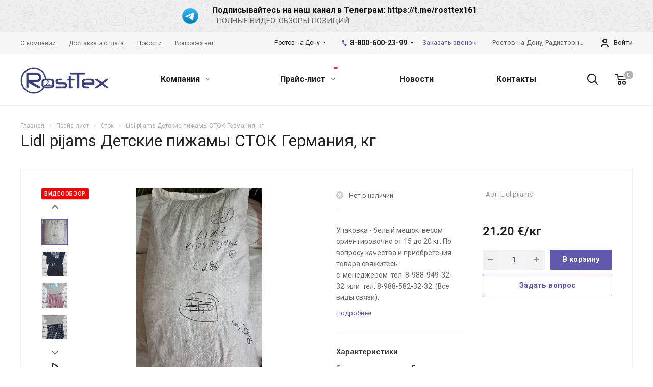

--- FILE ---
content_type: text/html; charset=UTF-8
request_url: https://rosttexopt.ru/product/stok/lidl-pijams-detskie-pizhamy-stok-germaniya-kg/
body_size: 32539
content:
<!DOCTYPE html>
<html xmlns="http://www.w3.org/1999/xhtml" xml:lang="ru" lang="ru" class="  ">
	<head><link rel="canonical" href="https://rosttexopt.ru/product/stok/lidl-pijams-detskie-pizhamy-stok-germaniya-kg/" />
						<title>Купить lidl pijams детские пижамы сток германия, кг из Европы оптом со склада по низким ценам в Ростове-на-Дону | RostTex </title>
		<meta name="viewport" content="initial-scale=1.0, width=device-width" />
		<meta name="HandheldFriendly" content="true" />
		<meta name="yes" content="yes" />
		<meta name="apple-mobile-web-app-status-bar-style" content="black" />
		<meta name="SKYPE_TOOLBAR" content="SKYPE_TOOLBAR_PARSER_COMPATIBLE" />
		<meta http-equiv="Content-Type" content="text/html; charset=UTF-8" />
<meta name="description" content="Купить lidl pijams детские пижамы сток германия, кг из Европы со склада по низким ценам у надежного поставщика секонд-хенда RostTex в Ростове-на-Дону. " />

<script data-skip-moving="true">(function(w, d, n) {var cl = "bx-core";var ht = d.documentElement;var htc = ht ? ht.className : undefined;if (htc === undefined || htc.indexOf(cl) !== -1){return;}var ua = n.userAgent;if (/(iPad;)|(iPhone;)/i.test(ua)){cl += " bx-ios";}else if (/Windows/i.test(ua)){cl += ' bx-win';}else if (/Macintosh/i.test(ua)){cl += " bx-mac";}else if (/Linux/i.test(ua) && !/Android/i.test(ua)){cl += " bx-linux";}else if (/Android/i.test(ua)){cl += " bx-android";}cl += (/(ipad|iphone|android|mobile|touch)/i.test(ua) ? " bx-touch" : " bx-no-touch");cl += w.devicePixelRatio && w.devicePixelRatio >= 2? " bx-retina": " bx-no-retina";var ieVersion = -1;if (/AppleWebKit/.test(ua)){cl += " bx-chrome";}else if (/Opera/.test(ua)){cl += " bx-opera";}else if (/Firefox/.test(ua)){cl += " bx-firefox";}ht.className = htc ? htc + " " + cl : cl;})(window, document, navigator);</script>


<link href="https://fonts.googleapis.com/css?family=Roboto:300italic,400italic,500italic,700italic,400,300,500,700subset=latin,cyrillic-ext"  rel="stylesheet" />
<link href="/bitrix/cache/css/s1/aspro-allcorp2/page_c0a65f2286b5061d02f3d15661ddd546/page_c0a65f2286b5061d02f3d15661ddd546_v1.css?16945081505110"  rel="stylesheet" />
<link href="/bitrix/cache/css/s1/aspro-allcorp2/default_ad6dbf5ba54ccbba3badf8a607446a8d/default_ad6dbf5ba54ccbba3badf8a607446a8d_v1.css?16945081501134"  rel="stylesheet" />
<link href="/bitrix/cache/css/s1/aspro-allcorp2/template_35c05db06334458ca6564dffe494090b/template_35c05db06334458ca6564dffe494090b_v1.css?1748338309748308"  data-template-style="true" rel="stylesheet" />







<script data-skip-moving='true'>window['asproRecaptcha'] = {params: {'recaptchaColor':'light','recaptchaLogoShow':'y','recaptchaSize':'normal','recaptchaBadge':'inline','recaptchaLang':'ru'},key: '6Lf07NAUAAAAAPqUqKM4UHgqf8ZhAlf0-kYTtbsP'};</script>
<script data-skip-moving='true'>!function(a,e,r,c,t){function n(r){var c=e.getElementById(r);if(c&&!(c.className.indexOf("g-recaptcha")<0)&&a.grecaptcha&&!c.children.length){var n=grecaptcha.render(r,{sitekey:a[t].key+"",theme:a[t].params.recaptchaColor+"",size:a[t].params.recaptchaSize+"",callback:"onCaptchaVerify"+a[t].params.recaptchaSize,badge:a[t].params.recaptchaBadge});$(c).attr("data-widgetid",n)}}a.onLoadRenderRecaptcha=function(){for(var e in a[c].args)a[c].args.hasOwnProperty(e)&&n(a[c].args[e][0]);a[c]=function(a){n(a)}},a[c]=a[c]||function(){a[c].args=a[c].args||[],a[c].args.push(arguments),function(e,r,c){var n;e.getElementById(c)||(n=e.createElement(r),n.id=c,n.src="//www.google.com/recaptcha/api.js?hl="+a[t].params.recaptchaLang+"&onload=onLoadRenderRecaptcha&render=explicit",e.head.appendChild(n))}(e,r,"recaptchaApiLoader")}}(window,document,"script","renderRecaptchaById","asproRecaptcha");</script>
<script data-skip-moving='true'>!function(){var e=function(e){for(var a=e;a;)if(a=a.parentNode,"form"===a.nodeName.toLowerCase())return a;return null},a=function(e){var a=[],t=null,n=!1;"undefined"!=typeof e&&(n=null!==e),t=n?e.getElementsByTagName("input"):document.getElementsByName("captcha_word");for(var r=0;r<t.length;r++)"captcha_word"===t[r].name&&a.push(t[r]);return a},t=function(e){for(var a=[],t=e.getElementsByTagName("img"),n=0;n<t.length;n++)(/\/bitrix\/tools\/captcha.php\?(captcha_code|captcha_sid)=[^>]*?/i.test(t[n].src)||"captcha"===t[n].id)&&a.push(t[n]);return a},n=function(){var t=null,n=a(t);if(0===n.length)return[];for(var r=[],c=0;c<n.length;c++){var o=e(n[c]);null!==o&&r.push(o)}return r},r=function(e){var a="recaptcha-dynamic-"+(new Date).getTime();if(null!==document.getElementById(a)){var t=!1,n=null,r=65535;do n=Math.floor(Math.random()*r),t=null!==document.getElementById(a+n);while(t);a+=n}var c=document.createElement("div");c.id=a,c.className="g-recaptcha",c.attributes["data-sitekey"]=window.asproRecaptcha.key,e.parentNode&&(e.parentNode.className+=" recaptcha_text",e.parentNode.replaceChild(c,e)),renderRecaptchaById(a)},c=function(e){var a="[data-uri]";e.attributes.src=a,e.style.display="none","src"in e&&(e.parentNode&&(e.parentNode.className+=" recaptcha_tmp_img"),e.src=a)},o=function(e){"function"==typeof $&&$(e).find(".captcha-row label > span").length&&$(e).find(".captcha-row label").html(BX.message("RECAPTCHA_TEXT")+' <span class="required-star">*</span>')},p=function(){for(var e,p=n(),d=0;d<p.length;d++){var i=p[d],l=a(i);if(0!==l.length){var s=t(i);if(0!==s.length){for(e=0;e<l.length;e++)r(l[e]);for(e=0;e<s.length;e++)c(s[e]);o(i)}}}},d=function(){if("undefined"!=typeof renderRecaptchaById)for(var e=document.getElementsByClassName("g-recaptcha"),a=0;a<e.length;a++){var t=e[a];if(0===t.innerHTML.length){var n=t.id;if("string"==typeof n&&0!==n.length){if("function"==typeof $){var r=$(t).closest(".captcha-row");r.length&&(r.addClass(window.asproRecaptcha.params.recaptchaSize+" logo_captcha_"+window.asproRecaptcha.params.recaptchaLogoShow+" "+window.asproRecaptcha.params.recaptchaBadge),r.find(".captcha_image").addClass("recaptcha_tmp_img"),r.find(".captcha_input").addClass("recaptcha_text"),"invisible"!==window.asproRecaptcha.params.recaptchaSize&&(r.find("input.recaptcha").length||$('<input type="text" class="recaptcha" value="" />').appendTo(r)))}renderRecaptchaById(n)}}}},i=function(){try{return d(),window.renderRecaptchaById&&window.asproRecaptcha&&window.asproRecaptcha.key?(p(),!0):(console.error("Bad captcha keys or module error"),!0)}catch(e){return console.error(e),!0}};document.addEventListener?document.addEventListener("DOMNodeInserted",i,!1):console.warn("Your browser does not support dynamic ReCaptcha replacement")}();</script>
<link rel="shortcut icon" href="/favicon.ico?1693303535" type="image/x-icon" />
<link rel="apple-touch-icon" sizes="180x180" href="/include/apple-touch-icon.png" />
<meta property="og:description" content="Упаковка - белый мешок&nbsp;&nbsp;весом ориентировочно от 15 до 20 кг. По вопросу качества и приобретения товара свяжитесь с&nbsp;&nbsp;менеджером&nbsp;&nbsp;тел. 8-988-949-32-32&nbsp;&nbsp;или&nbsp;&nbsp;тел. 8-988-582-32-32. &#40;Все виды связи&#41;." />
<meta property="og:image" content="https://rosttexopt.ru/upload/iblock/fee/7usp3b5p94miqmzbvao1j4mixztj91kg/НЕТ 3.jpg" />
<link rel="image_src" href="https://rosttexopt.ru/upload/iblock/fee/7usp3b5p94miqmzbvao1j4mixztj91kg/НЕТ 3.jpg"  />
<meta property="og:title" content="Купить lidl pijams детские пижамы сток германия, кг из Европы оптом со склада по низким ценам в Ростове-на-Дону | RostTex " />
<meta property="og:type" content="website" />
<meta property="og:url" content="https://rosttexopt.ru/product/stok/lidl-pijams-detskie-pizhamy-stok-germaniya-kg/" />



						<!-- Google Tag Manager (noscript) -->
<noscript><iframe src="https://www.googletagmanager.com/ns.html?id=GTM-MVFGQ34"
height="0" width="0" style="display:none;visibility:hidden"></iframe></noscript>
<!-- End Google Tag Manager (noscript) -->	</head>

	<body class="  header_nopacity header_fill_none side_left all_title_2 mfixed_Y mfixed_view_always mheader-v1 footer-v3 fill_bg_n header-v2 title-v1 with_order with_cabinet with_phones">
		<!-- Google Tag Manager -->
<!-- End Google Tag Manager -->		<div id="panel"></div>
						
						<!--'start_frame_cache_options-block'-->					<!--'end_frame_cache_options-block'-->				



		



		
		

							<div class="topNotfy-holder  " id="bx_651765591_608">
			<div class="maxwidth-theme">
				<div class="col-xs-12">
											<a class="topNotfy-wrapper" href="https://t.me/rosttex161" target="_self">
					                        <picture class="topNotfy-ico">
                                                            <source type="image/webp" srcset="/upload/iblock/5aa/kwefif0hu0baj86yyciy2iwen159vtkw/1.webp">
                                                        <img lazyload class="lazyload" src="[data-uri]" data-src="/upload/iblock/5aa/kwefif0hu0baj86yyciy2iwen159vtkw/1.png">
                        </picture>
						<div class="topNotfy-text">
							<div class="topNotfy-title">Подписывайтесь на наш канал в Телеграм: https://t.me/rosttex161</div>
							<div class="topNotfy-desc">&nbsp;&nbsp;ПОЛНЫЕ ВИДЕО-ОБЗОРЫ ПОЗИЦИЙ</div>
						</div>
						
						</a>
									</div>
			</div>
		</div>
	
		<div class="visible-lg visible-md title-v1">
			<header class="header_2 long with_regions">
	<div class="top-block">
		<div class="maxwidth-theme">
						<div class="top-block-item col-md-4 menus">
					<ul class="menu topest">
					<li  >
				<a href="/company/"><span>О компании</span></a>
			</li>
					<li  >
				<a href="/company/delivery/"><span>Доставка и оплата</span></a>
			</li>
					<li  >
				<a href="/info/articles/"><span>Новости</span></a>
			</li>
					<li  >
				<a href="/info/faq/"><span>Вопрос-ответ</span></a>
			</li>
				<li class="more hidden">
			<span>...</span>
			<ul class="dropdown"></ul>
		</li>
	</ul>
			</div>
										<div class="top-block-item pull-right personal">
					<div class="personal_wrap">
						<div class="personal top login twosmallfont">
									<!--'start_frame_cache_cabinet-link1'-->		<!-- noindex -->
					<a class="personal-link dark-color animate-load" data-event="jqm" title="Мой кабинет" data-param-type="auth" data-param-backurl="/product/stok/lidl-pijams-detskie-pizhamy-stok-germaniya-kg/" data-name="auth" href="/cabinet/">
				<i class="svg inline  svg-inline-cabinet" aria-hidden="true" title="Мой кабинет"><svg xmlns="http://www.w3.org/2000/svg" width="16" height="16" viewBox="0 0 16 16">
  <defs>
    <style>
      .cls-1 {
        fill: #222;
        fill-rule: evenodd;
      }
    </style>
  </defs>
  <path class="cls-1" d="M13.88,16A5.616,5.616,0,0,0,3.128,16h-2.1a7.66,7.66,0,0,1,14.954,0h-2.1ZM8.5,0A4.5,4.5,0,1,1,4,4.5,4.5,4.5,0,0,1,8.5,0Zm0,2A2.5,2.5,0,1,1,6,4.5,2.5,2.5,0,0,1,8.5,2Z"/>
</svg>
</i>					<span class="wrap">
						<span class="name">Войти</span>
											</span>
							</a>
				<!-- /noindex -->
		<!--'end_frame_cache_cabinet-link1'-->							</div>
					</div>
				</div>
									<div class="top-block-item pull-right visible-lg">
				
						<!--'start_frame_cache_address-block1'-->		
												<div class="address twosmallfont inline-block">
												<div>
							Ростов-на-Дону,&nbsp;Радиаторный пер., 13						</div>
					</div>
							
				<!--'end_frame_cache_address-block1'-->						</div>
						<div class="top-block-item pull-right">
				<div class="phone-block">
											<div class="inline-block">
															<!--'start_frame_cache_header-allphones-block1'-->		
								<div class="phone with_dropdown">
								<i class="svg inline  svg-inline-phone colored" aria-hidden="true" ><svg xmlns="http://www.w3.org/2000/svg" width="9" height="12" viewBox="0 0 9 12">
  <defs>
    <style>
      .cls-1 {
        fill: #222;
        fill-rule: evenodd;
      }
    </style>
  </defs>
  <path data-name="Shape 51 copy 4" class="cls-1" d="M310.53,43.348a22.378,22.378,0,0,0,2.09,1.179,0.6,0.6,0,0,1,.314.827l-0.119.417a0.956,0.956,0,0,1-.57.7,4.408,4.408,0,0,1-1.51.532c-1.448.03-2.728-1.179-3.624-2.19a13.251,13.251,0,0,1-1.517-2.078,13.082,13.082,0,0,1-1.069-2.331c-0.442-1.27-.866-2.966-0.116-4.186a4.36,4.36,0,0,1,1.223-1.02,0.98,0.98,0,0,1,.9-0.135l0.427,0.107a0.623,0.623,0,0,1,.552.7c-0.007.927-.021,1.592,0.011,2.354,0.012,0.316-.112.361-0.4,0.472l-0.467.18a0.553,0.553,0,0,0-.455.677,7.768,7.768,0,0,0,2.5,4.26,0.567,0.567,0,0,0,.824-0.05l0.391-.307a0.439,0.439,0,0,1,.617-0.107h0Z" transform="translate(-304 -35)"/>
</svg>
</i>
				<a href="tel:88006002399"> 8-800-600-23-99</a>
									<div class="dropdown">
						<div class="wrap">
																							<div class="more_phone">
									<a class="no-decript" rel="nofollow" href="tel:+79889493232">+7 (988) 949-32-32</a>
								</div>
													</div>
					</div>
					<svg xmlns="http://www.w3.org/2000/svg" width="5" height="2.844" viewBox="0 0 5 2.844">
  <defs>
    <style>
      .cls-1 {
        fill: #222;
        fill-rule: evenodd;
      }
    </style>
  </defs>
  <path class="cls-1" d="M5,0.332l-2.5,2.5L0,0.332V0H5V0.332Z"/>
</svg>
							</div>
							<!--'end_frame_cache_header-allphones-block1'-->										</div>
																<div class="inline-block">
							<span class="callback-block animate-load twosmallfont colored" data-event="jqm" data-param-id="9" data-name="callback">Заказать звонок</span>
						</div>
									</div>
			</div>
			<div class="top-block-item pull-right">
				<div class="twosmallfont">
											<!--'start_frame_cache_header-regionality-block1'-->			<div class="region_wrapper">
		<div class="io_wrapper">
			<div>
				<div class="js_city_chooser dark-color list with_dropdown" data-param-url="%2Fproduct%2Fstok%2Flidl-pijams-detskie-pizhamy-stok-germaniya-kg%2F" data-param-form_id="city_chooser">
											<span>Ростов-на-Дону</span><span class="arrow"><svg xmlns="http://www.w3.org/2000/svg" width="5" height="2.844" viewBox="0 0 5 2.844">
  <defs>
    <style>
      .cls-1 {
        fill: #222;
        fill-rule: evenodd;
      }
    </style>
  </defs>
  <path class="cls-1" d="M5,0.332l-2.5,2.5L0,0.332V0H5V0.332Z"/>
</svg>
</span>
				</div>
			</div>
			<div class="dropdown">
				<div class="wrap">
											<div class="more_item ">
							<span data-region_id="647" data-href="https://krasnodar.rosttexopt.ru/product/stok/lidl-pijams-detskie-pizhamy-stok-germaniya-kg/">Краснодар</span>
						</div>
											<div class="more_item current">
							<span data-region_id="646" data-href="https://rosttexopt.ru/product/stok/lidl-pijams-detskie-pizhamy-stok-germaniya-kg/">Ростов-на-Дону</span>
						</div>
											<div class="more_item ">
							<span data-region_id="648" data-href="https://saratov.rosttexopt.ru/product/stok/lidl-pijams-detskie-pizhamy-stok-germaniya-kg/">Саратов</span>
						</div>
											<div class="more_item ">
							<span data-region_id="706" data-href="https://stavropol.rosttexopt.ru/product/stok/lidl-pijams-detskie-pizhamy-stok-germaniya-kg/">Ставрополь</span>
						</div>
									</div>
			</div>
					</div>
	</div>
		<!--'end_frame_cache_header-regionality-block1'-->					</div>
			</div>
		</div>
	</div>
	<div class="logo_and_menu-row full-fill">
		<div class="logo-row">
			<div class="maxwidth-theme">
								<div class="logo-block col-md-2 col-sm-3">
					<div class="logo">
						<a href="/"><img lazyload class="lazyload" src="[data-uri]" data-src="/upload/CAllcorp2/c3f/c3f6d893a23bb7e6af0a3a1d0e2a4d3a.png" alt="Интернет-магазин" title="Интернет-магазин" /></a>					</div>
				</div>
								<div class="col-md-10 menu-row">
					<div class="right-icons wide sm pull-right">
													<div class="pull-right">
								<div class="wrap_icon wrap_basket">
											<!--'start_frame_cache_basket-link1'-->		<!-- noindex -->
					<a rel="nofollow" title="Корзина пуста" href="/cart/" class="basket-link HEADER  big">
				<span class="js-basket-block">
					<i class="svg inline big svg-inline-basket" aria-hidden="true" ><svg xmlns="http://www.w3.org/2000/svg" width="22" height="21" viewBox="0 0 22 21">
  <defs>
    <style>
      .cls-1 {
        fill: #222;
        fill-rule: evenodd;
      }
    </style>
  </defs>
  <path data-name="Ellipse 2 copy 6" class="cls-1" d="M1507,122l-0.99,1.009L1492,123l-1-1-1-9h-3a0.88,0.88,0,0,1-1-1,1.059,1.059,0,0,1,1.22-1h2.45c0.31,0,.63.006,0.63,0.006a1.272,1.272,0,0,1,1.4.917l0.41,3.077H1507l1,1v1ZM1492.24,117l0.43,3.995h12.69l0.82-4Zm2.27,7.989a3.5,3.5,0,1,1-3.5,3.5A3.495,3.495,0,0,1,1494.51,124.993Zm8.99,0a3.5,3.5,0,1,1-3.49,3.5A3.5,3.5,0,0,1,1503.5,124.993Zm-9,2.006a1.5,1.5,0,1,1-1.5,1.5A1.5,1.5,0,0,1,1494.5,127Zm9,0a1.5,1.5,0,1,1-1.5,1.5A1.5,1.5,0,0,1,1503.5,127Z" transform="translate(-1486 -111)"/>
</svg>
</i>																											<span class="count">0</span>
				</span>
			</a>
				<!-- /noindex -->
		<!--'end_frame_cache_basket-link1'-->									</div>
							</div>
												<div class="pull-right">
							<div class="wrap_icon inner-table-block">
								<button class="inline-search-show twosmallfont" title="Поиск">
									<i class="svg inline  svg-inline-search" aria-hidden="true" ><svg xmlns="http://www.w3.org/2000/svg" width="21" height="21" viewBox="0 0 21 21">
  <defs>
    <style>
      .cls-1 {
        fill: #222;
        fill-rule: evenodd;
      }
    </style>
  </defs>
  <path data-name="Rounded Rectangle 106" class="cls-1" d="M1590.71,131.709a1,1,0,0,1-1.42,0l-4.68-4.677a9.069,9.069,0,1,1,1.42-1.427l4.68,4.678A1,1,0,0,1,1590.71,131.709ZM1579,113a7,7,0,1,0,7,7A7,7,0,0,0,1579,113Z" transform="translate(-1570 -111)"/>
</svg>
</i>								</button>
							</div>
						</div>
					</div>
					<div class="menu-only">
						<nav class="mega-menu sliced">
								<div class="table-menu catalog_icons_N">
		<div class="marker-nav"></div>
		<table>
			<tr>
																								<td class="menu-item unvisible dropdown">
						<div class="wrap">
							<a class="dropdown-toggle" href="/company/">
								Компания								<i class="fa fa-angle-down"></i>
								<div class="line-wrapper"><span class="line"></span></div>
							</a>
															<span class="tail"></span>
								<ul class="dropdown-menu">
																																							<li class=" count_2  ">
																						<a href="/company/index.php" title="О компании">О компании</a>
																					</li>
																																							<li class=" count_2  ">
																						<a href="/company/delivery/" title="Доставка и оплата">Доставка и оплата</a>
																					</li>
																																							<li class=" count_2  ">
																						<a href="/info/faq/" title="Вопрос ответ">Вопрос ответ</a>
																					</li>
																																							<li class=" count_2  ">
																						<a href="/company/vacancy/" title="Вакансии">Вакансии</a>
																					</li>
																																							<li class=" count_2  ">
																						<a href="/company/reviews/" title="Отзывы">Отзывы</a>
																					</li>
																																							<li class=" count_2  ">
																						<a href="/company/requisites/" title="Реквизиты">Реквизиты</a>
																					</li>
																	</ul>
													</div>
					</td>
																								<td class="menu-item unvisible dropdown">
						<div class="wrap">
							<a class="dropdown-toggle" href="/product/">
								Прайс-лист <span data-count-element="" ></span>								<i class="fa fa-angle-down"></i>
								<div class="line-wrapper"><span class="line"></span></div>
							</a>
															<span class="tail"></span>
								<ul class="dropdown-menu">
																																							<li class=" count_2 active ">
																						<a href="/product/stok/" title="Сток">Сток</a>
																					</li>
																																							<li class=" count_2  ">
																						<a href="/product/obshchie-zhenskie-i-muzhskie-pozitsii/" title="Общие женские и мужские позиции">Общие женские и мужские позиции</a>
																					</li>
																																							<li class=" count_2  ">
																						<a href="/product/zhenskie-pozitsii/" title="Женские позиции">Женские позиции</a>
																					</li>
																																							<li class=" count_2  ">
																						<a href="/product/muzhskie-pozitsii/" title="Мужские позиции">Мужские позиции</a>
																					</li>
																																							<li class=" count_2  ">
																						<a href="/product/domashniy-obikhod-i-tekstil/" title="Домашний обиход и текстиль">Домашний обиход и текстиль</a>
																					</li>
																																							<li class=" count_2  ">
																						<a href="/product/detskaya-odezhda/" title="Детская одежда">Детская одежда</a>
																					</li>
																																							<li class=" count_2  ">
																						<a href="/product/obuv/" title="Обувь">Обувь</a>
																					</li>
																																							<li class=" count_2  ">
																						<a href="/product/loty/" title="Лоты">Лоты</a>
																					</li>
																	</ul>
													</div>
					</td>
																								<td class="menu-item unvisible ">
						<div class="wrap">
							<a class="" href="/info/articles/">
								Новости								<i class="fa fa-angle-down"></i>
								<div class="line-wrapper"><span class="line"></span></div>
							</a>
													</div>
					</td>
																								<td class="menu-item unvisible ">
						<div class="wrap">
							<a class="" href="/contacts/">
								Контакты								<i class="fa fa-angle-down"></i>
								<div class="line-wrapper"><span class="line"></span></div>
							</a>
													</div>
					</td>
				
				<td class="menu-item dropdown js-dropdown nosave unvisible">
					<div class="wrap">
						<a class="dropdown-toggle more-items" href="#">
							<span>
								<svg xmlns="http://www.w3.org/2000/svg" width="17" height="3" viewBox="0 0 17 3">
								  <defs>
								    <style>
								      .cls-1 {
								        fill-rule: evenodd;
								      }
								    </style>
								  </defs>
								  <path class="cls-1" d="M923.5,178a1.5,1.5,0,1,1-1.5,1.5A1.5,1.5,0,0,1,923.5,178Zm7,0a1.5,1.5,0,1,1-1.5,1.5A1.5,1.5,0,0,1,930.5,178Zm7,0a1.5,1.5,0,1,1-1.5,1.5A1.5,1.5,0,0,1,937.5,178Z" transform="translate(-922 -178)"/>
								</svg>
							</span>
						</a>
						<span class="tail"></span>
						<ul class="dropdown-menu"></ul>
					</div>
				</td>

			</tr>
		</table>
	</div>
						</nav>
					</div>
				</div>
				<div class="lines"></div>
			</div>
		</div>	</div>
	<div class="line-row"></div>
</header>		</div>

		
					<div id="headerfixed">
				<div class="maxwidth-theme">
	<div class="logo-row v2 row margin0">
		<div class="inner-table-block nopadding logo-block">
			<div class="logo">
				<a href="/"><img lazyload class="lazyload" src="[data-uri]" data-src="/upload/CAllcorp2/c3f/c3f6d893a23bb7e6af0a3a1d0e2a4d3a.png" alt="Интернет-магазин" title="Интернет-магазин" /></a>			</div>
		</div>
		<div class="inner-table-block menu-block menu-row">
			<div class="navs table-menu js-nav">
				<nav class="mega-menu sliced">
						<div class="table-menu catalog_icons_N">
		<div class="marker-nav"></div>
		<table>
			<tr>
																								<td class="menu-item unvisible dropdown">
						<div class="wrap">
							<a class="dropdown-toggle" href="/company/">
								Компания								<i class="fa fa-angle-down"></i>
								<div class="line-wrapper"><span class="line"></span></div>
							</a>
															<span class="tail"></span>
								<ul class="dropdown-menu">
																																							<li class=" count_2  ">
																						<a href="/company/index.php" title="О компании">О компании</a>
																					</li>
																																							<li class=" count_2  ">
																						<a href="/company/delivery/" title="Доставка и оплата">Доставка и оплата</a>
																					</li>
																																							<li class=" count_2  ">
																						<a href="/info/faq/" title="Вопрос ответ">Вопрос ответ</a>
																					</li>
																																							<li class=" count_2  ">
																						<a href="/company/vacancy/" title="Вакансии">Вакансии</a>
																					</li>
																																							<li class=" count_2  ">
																						<a href="/company/reviews/" title="Отзывы">Отзывы</a>
																					</li>
																																							<li class=" count_2  ">
																						<a href="/company/requisites/" title="Реквизиты">Реквизиты</a>
																					</li>
																	</ul>
													</div>
					</td>
																								<td class="menu-item unvisible dropdown">
						<div class="wrap">
							<a class="dropdown-toggle" href="/product/">
								Прайс-лист <span data-count-element="" ></span>								<i class="fa fa-angle-down"></i>
								<div class="line-wrapper"><span class="line"></span></div>
							</a>
															<span class="tail"></span>
								<ul class="dropdown-menu">
																																							<li class=" count_2 active ">
																						<a href="/product/stok/" title="Сток">Сток</a>
																					</li>
																																							<li class=" count_2  ">
																						<a href="/product/obshchie-zhenskie-i-muzhskie-pozitsii/" title="Общие женские и мужские позиции">Общие женские и мужские позиции</a>
																					</li>
																																							<li class=" count_2  ">
																						<a href="/product/zhenskie-pozitsii/" title="Женские позиции">Женские позиции</a>
																					</li>
																																							<li class=" count_2  ">
																						<a href="/product/muzhskie-pozitsii/" title="Мужские позиции">Мужские позиции</a>
																					</li>
																																							<li class=" count_2  ">
																						<a href="/product/domashniy-obikhod-i-tekstil/" title="Домашний обиход и текстиль">Домашний обиход и текстиль</a>
																					</li>
																																							<li class=" count_2  ">
																						<a href="/product/detskaya-odezhda/" title="Детская одежда">Детская одежда</a>
																					</li>
																																							<li class=" count_2  ">
																						<a href="/product/obuv/" title="Обувь">Обувь</a>
																					</li>
																																							<li class=" count_2  ">
																						<a href="/product/loty/" title="Лоты">Лоты</a>
																					</li>
																	</ul>
													</div>
					</td>
																								<td class="menu-item unvisible ">
						<div class="wrap">
							<a class="" href="/info/articles/">
								Новости								<i class="fa fa-angle-down"></i>
								<div class="line-wrapper"><span class="line"></span></div>
							</a>
													</div>
					</td>
																								<td class="menu-item unvisible ">
						<div class="wrap">
							<a class="" href="/contacts/">
								Контакты								<i class="fa fa-angle-down"></i>
								<div class="line-wrapper"><span class="line"></span></div>
							</a>
													</div>
					</td>
				
				<td class="menu-item dropdown js-dropdown nosave unvisible">
					<div class="wrap">
						<a class="dropdown-toggle more-items" href="#">
							<span>
								<svg xmlns="http://www.w3.org/2000/svg" width="17" height="3" viewBox="0 0 17 3">
								  <defs>
								    <style>
								      .cls-1 {
								        fill-rule: evenodd;
								      }
								    </style>
								  </defs>
								  <path class="cls-1" d="M923.5,178a1.5,1.5,0,1,1-1.5,1.5A1.5,1.5,0,0,1,923.5,178Zm7,0a1.5,1.5,0,1,1-1.5,1.5A1.5,1.5,0,0,1,930.5,178Zm7,0a1.5,1.5,0,1,1-1.5,1.5A1.5,1.5,0,0,1,937.5,178Z" transform="translate(-922 -178)"/>
								</svg>
							</span>
						</a>
						<span class="tail"></span>
						<ul class="dropdown-menu"></ul>
					</div>
				</td>

			</tr>
		</table>
	</div>
				</nav>
			</div>
		</div>
					<div class="inner-table-block nopadding small-block cabinet">
				<div class="wrap_icon wrap_cabinet">
							<!--'start_frame_cache_cabinet-link2'-->		<!-- noindex -->
					<a class="personal-link dark-color animate-load" data-event="jqm" title="Мой кабинет" data-param-type="auth" data-param-backurl="/product/stok/lidl-pijams-detskie-pizhamy-stok-germaniya-kg/" data-name="auth" href="/cabinet/">
				<i class="svg inline big svg-inline-cabinet" aria-hidden="true" title="Мой кабинет"><svg xmlns="http://www.w3.org/2000/svg" width="21" height="21" viewBox="0 0 21 21">
  <defs>
    <style>
      .cls-1 {
        fill: #222;
        fill-rule: evenodd;
      }
    </style>
  </defs>
  <path class="cls-1" d="M18.263,21A9.678,9.678,0,0,0,10.5,17a9.678,9.678,0,0,0-7.763,4H0.451A11.64,11.64,0,0,1,10.5,15a11.64,11.64,0,0,1,10.049,6H18.263ZM10.5,13A6.5,6.5,0,1,1,17,6.5,6.5,6.5,0,0,1,10.5,13Zm0-11A4.5,4.5,0,1,1,6,6.5,4.5,4.5,0,0,1,10.5,2Z"/>
</svg>
</i>			</a>
				<!-- /noindex -->
		<!--'end_frame_cache_cabinet-link2'-->					</div>
			</div>
				<div class="inner-table-block small-block nopadding inline-search-show" data-type_search="fixed">
			<div class="search-block wrap_icon" title="Поиск">
				<i class="svg inline  svg-inline-search big" aria-hidden="true" ><svg xmlns="http://www.w3.org/2000/svg" width="21" height="21" viewBox="0 0 21 21">
  <defs>
    <style>
      .cls-1 {
        fill: #222;
        fill-rule: evenodd;
      }
    </style>
  </defs>
  <path data-name="Rounded Rectangle 106" class="cls-1" d="M1590.71,131.709a1,1,0,0,1-1.42,0l-4.68-4.677a9.069,9.069,0,1,1,1.42-1.427l4.68,4.678A1,1,0,0,1,1590.71,131.709ZM1579,113a7,7,0,1,0,7,7A7,7,0,0,0,1579,113Z" transform="translate(-1570 -111)"/>
</svg>
</i>			</div>
		</div>
				<!--'start_frame_cache_basket-link2'-->		<!-- noindex -->
					<a rel="nofollow" title="Корзина пуста" href="/cart/" class="basket-link HEADER wrap_icon inner-table-block nopadding big">
				<span class="js-basket-block">
					<i class="svg inline big svg-inline-basket" aria-hidden="true" ><svg xmlns="http://www.w3.org/2000/svg" width="22" height="21" viewBox="0 0 22 21">
  <defs>
    <style>
      .cls-1 {
        fill: #222;
        fill-rule: evenodd;
      }
    </style>
  </defs>
  <path data-name="Ellipse 2 copy 6" class="cls-1" d="M1507,122l-0.99,1.009L1492,123l-1-1-1-9h-3a0.88,0.88,0,0,1-1-1,1.059,1.059,0,0,1,1.22-1h2.45c0.31,0,.63.006,0.63,0.006a1.272,1.272,0,0,1,1.4.917l0.41,3.077H1507l1,1v1ZM1492.24,117l0.43,3.995h12.69l0.82-4Zm2.27,7.989a3.5,3.5,0,1,1-3.5,3.5A3.495,3.495,0,0,1,1494.51,124.993Zm8.99,0a3.5,3.5,0,1,1-3.49,3.5A3.5,3.5,0,0,1,1503.5,124.993Zm-9,2.006a1.5,1.5,0,1,1-1.5,1.5A1.5,1.5,0,0,1,1494.5,127Zm9,0a1.5,1.5,0,1,1-1.5,1.5A1.5,1.5,0,0,1,1503.5,127Z" transform="translate(-1486 -111)"/>
</svg>
</i>																											<span class="count">0</span>
				</span>
			</a>
				<!-- /noindex -->
		<!--'end_frame_cache_basket-link2'-->		</div>
</div>			</div>
		
		<div id="mobileheader" class="visible-xs visible-sm">
			<div class="mobileheader-v1">
	<div class="burger pull-left">
		<i class="svg inline  svg-inline-burger dark" aria-hidden="true" ><svg xmlns="http://www.w3.org/2000/svg" width="18" height="16" viewBox="0 0 18 16">
  <defs>
    <style>
      .cls-1 {
        fill: #fff;
        fill-rule: evenodd;
      }
    </style>
  </defs>
  <path data-name="Rounded Rectangle 81 copy 2" class="cls-1" d="M330,114h16a1,1,0,0,1,1,1h0a1,1,0,0,1-1,1H330a1,1,0,0,1-1-1h0A1,1,0,0,1,330,114Zm0,7h16a1,1,0,0,1,1,1h0a1,1,0,0,1-1,1H330a1,1,0,0,1-1-1h0A1,1,0,0,1,330,121Zm0,7h16a1,1,0,0,1,1,1h0a1,1,0,0,1-1,1H330a1,1,0,0,1-1-1h0A1,1,0,0,1,330,128Z" transform="translate(-329 -114)"/>
</svg>
</i>		<i class="svg inline  svg-inline-close dark" aria-hidden="true" ><svg id="Close.svg" xmlns="http://www.w3.org/2000/svg" width="16" height="16" viewBox="0 0 16 16">
  <defs>
    <style>
      .cls-1 {
        fill: #222;
        fill-rule: evenodd;
      }
    </style>
  </defs>
  <path id="Rounded_Rectangle_114_copy_3" data-name="Rounded Rectangle 114 copy 3" class="cls-1" d="M334.411,138l6.3,6.3a1,1,0,0,1,0,1.414,0.992,0.992,0,0,1-1.408,0l-6.3-6.306-6.3,6.306a1,1,0,0,1-1.409-1.414l6.3-6.3-6.293-6.3a1,1,0,0,1,1.409-1.414l6.3,6.3,6.3-6.3A1,1,0,0,1,340.7,131.7Z" transform="translate(-325 -130)"/>
</svg>
</i>	</div>
	<div class="logo-block pull-left">
		<div class="logo">
			<a href="/"><img lazyload class="lazyload" src="[data-uri]" data-src="/upload/CAllcorp2/c3f/c3f6d893a23bb7e6af0a3a1d0e2a4d3a.png" alt="Интернет-магазин" title="Интернет-магазин" /></a>		</div>
	</div>
	<div class="right-icons pull-right">
		<div class="pull-right">
			<div class="wrap_icon wrap_basket">
						<!--'start_frame_cache_basket-link3'-->		<!-- noindex -->
					<a rel="nofollow" title="Корзина пуста" href="/cart/" class="basket-link HEADER  big">
				<span class="js-basket-block">
					<i class="svg inline big svg-inline-basket" aria-hidden="true" ><svg xmlns="http://www.w3.org/2000/svg" width="22" height="21" viewBox="0 0 22 21">
  <defs>
    <style>
      .cls-1 {
        fill: #222;
        fill-rule: evenodd;
      }
    </style>
  </defs>
  <path data-name="Ellipse 2 copy 6" class="cls-1" d="M1507,122l-0.99,1.009L1492,123l-1-1-1-9h-3a0.88,0.88,0,0,1-1-1,1.059,1.059,0,0,1,1.22-1h2.45c0.31,0,.63.006,0.63,0.006a1.272,1.272,0,0,1,1.4.917l0.41,3.077H1507l1,1v1ZM1492.24,117l0.43,3.995h12.69l0.82-4Zm2.27,7.989a3.5,3.5,0,1,1-3.5,3.5A3.495,3.495,0,0,1,1494.51,124.993Zm8.99,0a3.5,3.5,0,1,1-3.49,3.5A3.5,3.5,0,0,1,1503.5,124.993Zm-9,2.006a1.5,1.5,0,1,1-1.5,1.5A1.5,1.5,0,0,1,1494.5,127Zm9,0a1.5,1.5,0,1,1-1.5,1.5A1.5,1.5,0,0,1,1503.5,127Z" transform="translate(-1486 -111)"/>
</svg>
</i>																											<span class="count">0</span>
				</span>
			</a>
				<!-- /noindex -->
		<!--'end_frame_cache_basket-link3'-->				</div>
		</div>
		<div class="pull-right">
			<div class="wrap_icon">
				<button class="inline-search-show twosmallfont" title="Поиск">
					<i class="svg inline  svg-inline-search" aria-hidden="true" ><svg xmlns="http://www.w3.org/2000/svg" width="21" height="21" viewBox="0 0 21 21">
  <defs>
    <style>
      .cls-1 {
        fill: #222;
        fill-rule: evenodd;
      }
    </style>
  </defs>
  <path data-name="Rounded Rectangle 106" class="cls-1" d="M1590.71,131.709a1,1,0,0,1-1.42,0l-4.68-4.677a9.069,9.069,0,1,1,1.42-1.427l4.68,4.678A1,1,0,0,1,1590.71,131.709ZM1579,113a7,7,0,1,0,7,7A7,7,0,0,0,1579,113Z" transform="translate(-1570 -111)"/>
</svg>
</i>				</button>
			</div>
		</div>
		<div class="pull-right">
			<div class="wrap_icon wrap_phones">
									<!-- noindex -->
			<i class="svg inline  svg-inline-phone" aria-hidden="true" ><svg width="21" height="21" viewBox="0 0 21 21" fill="none" xmlns="http://www.w3.org/2000/svg">
<path fill-rule="evenodd" clip-rule="evenodd" d="M18.9562 15.97L18.9893 16.3282C19.0225 16.688 18.9784 17.0504 18.8603 17.3911C18.6223 18.086 18.2725 18.7374 17.8248 19.3198L17.7228 19.4524L17.6003 19.5662C16.8841 20.2314 15.9875 20.6686 15.0247 20.8243C14.0374 21.0619 13.0068 21.0586 12.0201 20.814L11.9327 20.7924L11.8476 20.763C10.712 20.3703 9.65189 19.7871 8.71296 19.0385C8.03805 18.582 7.41051 18.0593 6.83973 17.4779L6.81497 17.4527L6.79112 17.4267C4.93379 15.3963 3.51439 13.0063 2.62127 10.4052L2.6087 10.3686L2.59756 10.3315C2.36555 9.5598 2.21268 8.76667 2.14121 7.9643C1.94289 6.79241 1.95348 5.59444 2.17289 4.42568L2.19092 4.32964L2.21822 4.23581C2.50215 3.26018 3.0258 2.37193 3.7404 1.65124C4.37452 0.908181 5.21642 0.370416 6.15867 0.107283L6.31009 0.0649959L6.46626 0.0468886C7.19658 -0.0377903 7.93564 -0.00763772 8.65659 0.136237C9.00082 0.203673 9.32799 0.34095 9.61768 0.540011L9.90227 0.735566L10.1048 1.01522C10.4774 1.52971 10.7173 2.12711 10.8045 2.75455C10.8555 2.95106 10.9033 3.13929 10.9499 3.32228C11.0504 3.71718 11.1446 4.08764 11.2499 4.46408C11.5034 5.03517 11.6255 5.65688 11.6059 6.28327L11.5984 6.52137L11.5353 6.75107C11.3812 7.31112 11.0546 7.68722 10.8349 7.8966C10.6059 8.11479 10.3642 8.2737 10.18 8.38262C9.89673 8.55014 9.57964 8.69619 9.32537 8.8079C9.74253 10.2012 10.5059 11.4681 11.5455 12.4901C11.7801 12.3252 12.0949 12.1097 12.412 11.941C12.6018 11.8401 12.8614 11.7177 13.1641 11.6357C13.4565 11.5565 13.9301 11.4761 14.4706 11.6169L14.6882 11.6736L14.8878 11.7772C15.4419 12.0649 15.9251 12.4708 16.3035 12.9654C16.5807 13.236 16.856 13.4937 17.1476 13.7666C17.2974 13.9068 17.4515 14.0511 17.6124 14.2032C18.118 14.5805 18.5261 15.0751 18.8003 15.6458L18.9562 15.97ZM16.3372 15.7502C16.6216 15.9408 16.8496 16.2039 16.9977 16.5121C17.0048 16.5888 16.9952 16.6661 16.9697 16.7388C16.8021 17.2295 16.5553 17.6895 16.2391 18.1009C15.795 18.5134 15.234 18.7788 14.6329 18.8608C13.9345 19.0423 13.2016 19.0464 12.5012 18.8728C11.5558 18.5459 10.675 18.0561 9.8991 17.4258C9.30961 17.0338 8.76259 16.5817 8.26682 16.0767C6.59456 14.2487 5.31682 12.0971 4.51287 9.75567C4.31227 9.08842 4.18279 8.40192 4.12658 7.70756C3.95389 6.74387 3.95792 5.75691 4.13855 4.79468C4.33628 4.11526 4.70731 3.49868 5.21539 3.00521C5.59617 2.53588 6.11383 2.19633 6.69661 2.03358C7.22119 1.97276 7.75206 1.99466 8.26981 2.09849C8.34699 2.11328 8.42029 2.14388 8.48501 2.18836C8.68416 2.46334 8.80487 2.78705 8.83429 3.12504C8.89113 3.34235 8.94665 3.56048 9.00218 3.77864C9.12067 4.24418 9.2392 4.70987 9.37072 5.16815C9.5371 5.49352 9.61831 5.85557 9.60687 6.22066C9.51714 6.54689 8.89276 6.81665 8.28746 7.07816C7.71809 7.32415 7.16561 7.56284 7.0909 7.83438C7.07157 8.17578 7.12971 8.51712 7.26102 8.83297C7.76313 10.9079 8.87896 12.7843 10.4636 14.2184C10.6814 14.4902 10.9569 14.7105 11.2702 14.8634C11.5497 14.9366 12.0388 14.5907 12.5428 14.2342C13.0783 13.8555 13.6307 13.4648 13.9663 13.5523C14.295 13.7229 14.5762 13.9719 14.785 14.2773C15.1184 14.6066 15.4631 14.9294 15.808 15.2523C15.9849 15.418 16.1618 15.5836 16.3372 15.7502Z" fill="#222222"/>
</svg>
</i>			<div id="mobilePhone" class="dropdown-mobile-phone">
				<div class="wrap">
					<div class="more_phone title">
						<span class="no-decript ">
							Телефоны							<i class="svg inline  svg-inline-close" aria-hidden="true" ><svg id="Close.svg" xmlns="http://www.w3.org/2000/svg" width="16" height="16" viewBox="0 0 16 16">
  <defs>
    <style>
      .cls-1 {
        fill: #222;
        fill-rule: evenodd;
      }
    </style>
  </defs>
  <path id="Rounded_Rectangle_114_copy_3" data-name="Rounded Rectangle 114 copy 3" class="cls-1" d="M334.411,138l6.3,6.3a1,1,0,0,1,0,1.414,0.992,0.992,0,0,1-1.408,0l-6.3-6.306-6.3,6.306a1,1,0,0,1-1.409-1.414l6.3-6.3-6.293-6.3a1,1,0,0,1,1.409-1.414l6.3,6.3,6.3-6.3A1,1,0,0,1,340.7,131.7Z" transform="translate(-325 -130)"/>
</svg>
</i>						</span>
					</div>
																	<div class="more_phone">
						    <a class="dark-color no-decript" rel="nofollow" href="tel:88006002399"> 8-800-600-23-99</a>
						</div>
																	<div class="more_phone">
						    <a class="dark-color no-decript" rel="nofollow" href="tel:+79889493232">+7 (988) 949-32-32</a>
						</div>
																<div class="callback_wrap">
							<i class="svg inline  svg-inline-call" aria-hidden="true" ><svg xmlns="http://www.w3.org/2000/svg" width="16" height="16" viewBox="0 0 16 16">
  <defs>
    <style>
      .bccls-1 {
        fill: #969ba4;
        fill-rule: evenodd;
      }
    </style>
  </defs>
  <path class="bccls-1" d="M14,9A7,7,0,0,0,7,2V0a9,9,0,0,1,9,9H14ZM12,9H10A3,3,0,0,0,7,6V4A5,5,0,0,1,12,9Zm2,4.053a0.507,0.507,0,0,0-.03-0.209,1.761,1.761,0,0,0-.756-0.526c-0.567-.318-1.145-0.626-1.7-0.954a2.049,2.049,0,0,0-.886-0.457c-0.607,0-1.493,1.8-2.031,1.8a2.139,2.139,0,0,1-.856-0.388A9.9,9.9,0,0,1,3.672,8.254,2.134,2.134,0,0,1,3.284,7.4c0-.537,1.8-1.421,1.8-2.026a2.045,2.045,0,0,0-.458-0.885C4.3,3.932,3.99,3.356,3.672,2.789a1.753,1.753,0,0,0-.528-0.755A0.5,0.5,0,0,0,2.935,2a4.427,4.427,0,0,0-1.384.308A2.617,2.617,0,0,0,.5,3.525,3.789,3.789,0,0,0-.011,5.373a7.646,7.646,0,0,0,.687,2.6A9.291,9.291,0,0,0,1.5,9.714,16.788,16.788,0,0,0,6.28,14.483a9.3,9.3,0,0,0,1.742.825,7.672,7.672,0,0,0,2.608.685,3.8,3.8,0,0,0,1.851-.507A2.618,2.618,0,0,0,13.7,14.434,4.416,4.416,0,0,0,14,13.053Z"/>
</svg>
</i>							<span class="callback-block font_upper colored" data-event="jqm" data-param-id="9" data-name="callback">Заказать звонок</span>
						</div>
					
				</div>
			</div>
			<!-- /noindex -->
							</div>
		</div>	
	</div>
</div>			<div id="mobilemenu" class="leftside">
				<div class="mobilemenu-v2 downdrop scroller compact_menu">
	<div class="wrap">
					<!--'start_frame_cache_mobile-region-block1'-->			<!-- noindex -->
			<div class="menu middle mobile_regions">
				<ul>
					<li>
													<a rel="nofollow" href="" class="dark-color parent">
													<i class="svg inline  svg-inline-region">
								<i class="svg inline  svg-inline-" aria-hidden="true" ><svg xmlns="http://www.w3.org/2000/svg" width="10" height="12.031" viewBox="0 0 10 12.031">
  <defs>
    <style>
      .regcls-1 {
        fill: #333;
        fill-rule: evenodd;
      }
    </style>
  </defs>
  <path class="regcls-1" d="M547,200h-0.976l-0.61.61L544,202.024l-1.414-1.414-0.61-.61H541a2,2,0,0,1-2-2v-8h10v8A2,2,0,0,1,547,200Zm0-3v-5h-6v6h1.8L544,199.2,545.2,198H547v-1Z" transform="translate(-539 -190)"/>
</svg>
</i>							</i>
							<span>Ростов-на-Дону</span>
															<span class="arrow"><i class="svg svg_triangle_right"></i></span>
													</a>
																													<ul class="dropdown">
									<li class="menu_back">
										<a href="" class="dark-color" rel="nofollow">
											<i class="svg inline  svg-inline-arrow-back" aria-hidden="true" ><svg xmlns="http://www.w3.org/2000/svg" width="17" height="12" viewBox="0 0 17 12">
  <defs>
    <style>
      .rcls-1 {
        fill: #fff;
        fill-rule: evenodd;
      }
    </style>
  </defs>
  <path data-name="Rounded Rectangle 3 copy" class="rcls-1" d="M253.052,4840.24a0.747,0.747,0,0,0,.026.13c0,0.01.014,0.02,0.019,0.03a0.967,0.967,0,0,0,.2.3l4.992,5a1,1,0,0,0,1.414-1.42l-3.287-3.29H269a1.005,1.005,0,0,0,0-2.01H256.416l3.287-3.29a1.006,1.006,0,0,0,0-1.42,0.983,0.983,0,0,0-1.414,0l-4.992,4.99a1.01,1.01,0,0,0-.2.31c0,0.01-.014.01-0.019,0.02a1.147,1.147,0,0,0-.026.14A0.651,0.651,0,0,0,253.052,4840.24Z" transform="translate(-253 -4834)"/>
</svg>
</i>											Назад										</a>
									</li>
									<li class="menu_title"><span class="title">Города</span></li>
																													<li><a rel="nofollow" href="https://krasnodar.rosttexopt.ru/product/stok/lidl-pijams-detskie-pizhamy-stok-germaniya-kg/" class="dark-color city_item" data-id="647">Краснодар</a></li>
																													<li><a rel="nofollow" href="https://rosttexopt.ru/product/stok/lidl-pijams-detskie-pizhamy-stok-germaniya-kg/" class="dark-color city_item" data-id="646">Ростов-на-Дону</a></li>
																													<li><a rel="nofollow" href="https://saratov.rosttexopt.ru/product/stok/lidl-pijams-detskie-pizhamy-stok-germaniya-kg/" class="dark-color city_item" data-id="648">Саратов</a></li>
																													<li><a rel="nofollow" href="https://stavropol.rosttexopt.ru/product/stok/lidl-pijams-detskie-pizhamy-stok-germaniya-kg/" class="dark-color city_item" data-id="706">Ставрополь</a></li>
																	</ul>
																		</li>
				</ul>
			</div>
			<!-- /noindex -->
			<!--'end_frame_cache_mobile-region-block1'-->					<div class="menu top">
		<ul class="top">
															<li>
					<a class="dark-color parent" href="/company/" title="Компания">
						<span>Компания</span>
													<span class="arrow"><i class="svg svg_triangle_right"></i></span>
											</a>
											<ul class="dropdown">
							<li class="menu_back"><a href="" class="dark-color" rel="nofollow"><i class="svg inline  svg-inline-arrow-back" aria-hidden="true" ><svg xmlns="http://www.w3.org/2000/svg" width="17" height="12" viewBox="0 0 17 12">
  <defs>
    <style>
      .rcls-1 {
        fill: #fff;
        fill-rule: evenodd;
      }
    </style>
  </defs>
  <path data-name="Rounded Rectangle 3 copy" class="rcls-1" d="M253.052,4840.24a0.747,0.747,0,0,0,.026.13c0,0.01.014,0.02,0.019,0.03a0.967,0.967,0,0,0,.2.3l4.992,5a1,1,0,0,0,1.414-1.42l-3.287-3.29H269a1.005,1.005,0,0,0,0-2.01H256.416l3.287-3.29a1.006,1.006,0,0,0,0-1.42,0.983,0.983,0,0,0-1.414,0l-4.992,4.99a1.01,1.01,0,0,0-.2.31c0,0.01-.014.01-0.019,0.02a1.147,1.147,0,0,0-.026.14A0.651,0.651,0,0,0,253.052,4840.24Z" transform="translate(-253 -4834)"/>
</svg>
</i>Назад</a></li>
							<li class="menu_title"><a href="/company/">Компания</a></li>
																															<li>
									<a class="dark-color" href="/company/index.php" title="О компании">
										<span>О компании</span>
																			</a>
																	</li>
																															<li>
									<a class="dark-color" href="/company/delivery/" title="Доставка и оплата">
										<span>Доставка и оплата</span>
																			</a>
																	</li>
																															<li>
									<a class="dark-color" href="/info/faq/" title="Вопрос ответ">
										<span>Вопрос ответ</span>
																			</a>
																	</li>
																															<li>
									<a class="dark-color" href="/company/vacancy/" title="Вакансии">
										<span>Вакансии</span>
																			</a>
																	</li>
																															<li>
									<a class="dark-color" href="/company/reviews/" title="Отзывы">
										<span>Отзывы</span>
																			</a>
																	</li>
																															<li>
									<a class="dark-color" href="/company/requisites/" title="Реквизиты">
										<span>Реквизиты</span>
																			</a>
																	</li>
													</ul>
									</li>
															<li class="selected">
					<a class="dark-color parent" href="/product/" title="Прайс-лист">
						<span>Прайс-лист</span>
													<span class="arrow"><i class="svg svg_triangle_right"></i></span>
											</a>
											<ul class="dropdown">
							<li class="menu_back"><a href="" class="dark-color" rel="nofollow"><i class="svg inline  svg-inline-arrow-back" aria-hidden="true" ><svg xmlns="http://www.w3.org/2000/svg" width="17" height="12" viewBox="0 0 17 12">
  <defs>
    <style>
      .rcls-1 {
        fill: #fff;
        fill-rule: evenodd;
      }
    </style>
  </defs>
  <path data-name="Rounded Rectangle 3 copy" class="rcls-1" d="M253.052,4840.24a0.747,0.747,0,0,0,.026.13c0,0.01.014,0.02,0.019,0.03a0.967,0.967,0,0,0,.2.3l4.992,5a1,1,0,0,0,1.414-1.42l-3.287-3.29H269a1.005,1.005,0,0,0,0-2.01H256.416l3.287-3.29a1.006,1.006,0,0,0,0-1.42,0.983,0.983,0,0,0-1.414,0l-4.992,4.99a1.01,1.01,0,0,0-.2.31c0,0.01-.014.01-0.019,0.02a1.147,1.147,0,0,0-.026.14A0.651,0.651,0,0,0,253.052,4840.24Z" transform="translate(-253 -4834)"/>
</svg>
</i>Назад</a></li>
							<li class="menu_title"><a href="/product/">Прайс-лист</a></li>
																															<li class="selected">
									<a class="dark-color" href="/product/stok/" title="Сток">
										<span>Сток</span>
																			</a>
																	</li>
																															<li>
									<a class="dark-color" href="/product/obshchie-zhenskie-i-muzhskie-pozitsii/" title="Общие женские и мужские позиции">
										<span>Общие женские и мужские позиции</span>
																			</a>
																	</li>
																															<li>
									<a class="dark-color" href="/product/zhenskie-pozitsii/" title="Женские позиции">
										<span>Женские позиции</span>
																			</a>
																	</li>
																															<li>
									<a class="dark-color" href="/product/muzhskie-pozitsii/" title="Мужские позиции">
										<span>Мужские позиции</span>
																			</a>
																	</li>
																															<li>
									<a class="dark-color" href="/product/domashniy-obikhod-i-tekstil/" title="Домашний обиход и текстиль">
										<span>Домашний обиход и текстиль</span>
																			</a>
																	</li>
																															<li>
									<a class="dark-color" href="/product/detskaya-odezhda/" title="Детская одежда">
										<span>Детская одежда</span>
																			</a>
																	</li>
																															<li>
									<a class="dark-color" href="/product/obuv/" title="Обувь">
										<span>Обувь</span>
																			</a>
																	</li>
																															<li>
									<a class="dark-color" href="/product/loty/" title="Лоты">
										<span>Лоты</span>
																			</a>
																	</li>
													</ul>
									</li>
															<li>
					<a class="dark-color" href="/info/articles/" title="Новости">
						<span>Новости</span>
											</a>
									</li>
															<li>
					<a class="dark-color" href="/contacts/" title="Контакты">
						<span>Контакты</span>
											</a>
									</li>
					</ul>
	</div>

	</div>
</div>			</div>
		</div>

		<div class="body  hover_none">
			<div class="body_media"></div>

			<div role="main" class="main banner-auto">
																				<!--title_content-->
						
<section class="page-top maxwidth-theme ">	
	<div class="row">
		<div class="col-md-12">
			<ul class="breadcrumb" id="navigation" itemscope itemtype="http://schema.org/BreadcrumbList"><li itemprop="itemListElement" itemscope itemtype="http://schema.org/ListItem" id="bx_breadcrumb_0"><a href="/" title="Главная" itemprop="item"><span itemprop="name">Главная</span></a><meta itemprop="position" content="1" /></li><li itemprop="itemListElement" itemscope itemtype="http://schema.org/ListItem" id="bx_breadcrumb_1"><a href="/product/" title="Прайс-лист" itemprop="item"><span itemprop="name">Прайс-лист</span></a><meta itemprop="position" content="2" /></li><li itemprop="itemListElement" itemscope itemtype="http://schema.org/ListItem" id="bx_breadcrumb_2"><a href="/product/stok/" title="Сток" itemprop="item"><span itemprop="name">Сток</span></a><meta itemprop="position" content="3" /></li><li itemprop="itemListElement" itemscope itemtype="http://schema.org/ListItem" id="bx_breadcrumb_3" class="active"><link href="#bx_breadcrumb_3" itemprop="item" /><span><span itemprop="name">Lidl pijams Детские пижамы СТОК Германия, кг</span></span><meta itemprop="position" content="4" /></li></ul>			<div class="page-top-main">
				<h1 id="pagetitle">Lidl pijams Детские пижамы СТОК Германия, кг</h1>
			</div>
		</div>
	</div>
</section>						<!--end-title_content-->
														
				<div class="container  ">
											<div class="row">
															<div class="maxwidth-theme">
																						<div class="col-md-12 col-sm-12 col-xs-12 content-md">
									<div class="right_block narrow_N  catalog_page">
									
																										

			    	<div class="main-catalog-wrapper">
		<div class="section-content-wrapper">
			<div class="catalog detail detail_narrow_N fixed_wrapper" itemscope itemtype="http://schema.org/Product">
				
				

								


<div class="item " data-id="1202" data-item="{&quot;IBLOCK_ID&quot;:&quot;37&quot;,&quot;ID&quot;:&quot;1202&quot;,&quot;NAME&quot;:&quot;Lidl pijams \u0414\u0435\u0442\u0441\u043a\u0438\u0435 \u043f\u0438\u0436\u0430\u043c\u044b \u0421\u0422\u041e\u041a \u0413\u0435\u0440\u043c\u0430\u043d\u0438\u044f, \u043a\u0433&quot;,&quot;DETAIL_PAGE_URL&quot;:&quot;\/product\/stok\/lidl-pijams-detskie-pizhamy-stok-germaniya-kg\/&quot;,&quot;PREVIEW_PICTURE&quot;:&quot;6629&quot;,&quot;DETAIL_PICTURE&quot;:&quot;5567&quot;,&quot;PROPERTY_FILTER_PRICE_VALUE&quot;:&quot;21.20 &quot;,&quot;PROPERTY_PRICE_VALUE&quot;:&quot;21,20 \u20ac\/\u043a\u0433&quot;,&quot;PROPERTY_PRICEOLD_VALUE&quot;:&quot;&quot;,&quot;PROPERTY_ARTICLE_VALUE&quot;:&quot;Lidl pijams&quot;,&quot;PROPERTY_STATUS_VALUE&quot;:&quot;105&quot;}">
			<div class="head">
		<div class="row">
							<div class="col-md-6 col-sm-6">
					<div class="row galery">
						<div class="inner zomm_wrapper-block">
															<div class="stickers">
									<div class="stickers-wrapper">
																				<div class="sticker_video_review">Видеообзор</div>									</div>
								</div>
																					<div class="flexslider s_6 color-controls dark-nav2 top-bigs" data-slice="Y" id="slider" data-plugin-options='{"controlNav": true, "animationLoop": true, "slideshow": false, "counts": [1, 1, 1]}'>
								<ul class="slides items">
																			<li class="item" data-slice-block="Y" data-slide_key="0" data-slice-params='{"lineheight": -3}'>
											<a itemprop="image" href="/upload/iblock/d99/7osx7714v77g34svcpsxisv7gdp9bw1w/Lidl%20pijams%20%D0%94%D0%B5%D1%82%D1%81%D0%BA%D0%B8%D0%B5%20%D0%BF%D0%B8%D0%B6%D0%B0%D0%BC%D1%8B%20%D0%A1%D0%A2%D0%9E%D0%9A%20%D0%93%D0%B5%D1%80%D0%BC%D0%B0%D0%BD%D0%B8%D1%8F.jpg" target="_blank" title="Сток и секонд-хенд оптом" class="fancybox" data-fancybox-group="gallery">
												<img lazyload src="[data-uri]" data-src="/upload/resize_cache/iblock/d99/7osx7714v77g34svcpsxisv7gdp9bw1w/490_490_0/Lidl pijams Детские пижамы СТОК Германия.jpg" class="lazyload img-responsive inline" title="Сток и секонд-хенд оптом" alt="Сток и секонд-хенд оптом" itemprop="image" />
												<span class="zoom"></span>
											</a>
										</li>
																			<li class="item" data-slice-block="Y" data-slide_key="1" data-slice-params='{"lineheight": -3}'>
											<a itemprop="image" href="/upload/iblock/488/uub7rtedjn2mnitrfxebdvc43lrqdif6/Lidl pijams Детские пижамы СТОК Германия..jpg" target="_blank" title="Сток и секонд-хенд оптом" class="fancybox" data-fancybox-group="gallery">
												<img lazyload src="[data-uri]" data-src="/upload/resize_cache/iblock/488/uub7rtedjn2mnitrfxebdvc43lrqdif6/490_490_0/Lidl pijams Детские пижамы СТОК Германия..jpg" class="lazyload img-responsive inline" title="Сток и секонд-хенд оптом" alt="Сток и секонд-хенд оптом" itemprop="image" />
												<span class="zoom"></span>
											</a>
										</li>
																			<li class="item" data-slice-block="Y" data-slide_key="2" data-slice-params='{"lineheight": -3}'>
											<a itemprop="image" href="/upload/iblock/354/0etkw729p7lvff7fqo68s281hr0zb0f4/Lidl pijams Детские пижамы СТОК Германия...jpg" target="_blank" title="Сток и секонд-хенд оптом" class="fancybox" data-fancybox-group="gallery">
												<img lazyload src="[data-uri]" data-src="/upload/resize_cache/iblock/354/0etkw729p7lvff7fqo68s281hr0zb0f4/490_490_0/Lidl pijams Детские пижамы СТОК Германия...jpg" class="lazyload img-responsive inline" title="Сток и секонд-хенд оптом" alt="Сток и секонд-хенд оптом" itemprop="image" />
												<span class="zoom"></span>
											</a>
										</li>
																			<li class="item" data-slice-block="Y" data-slide_key="3" data-slice-params='{"lineheight": -3}'>
											<a itemprop="image" href="/upload/iblock/615/wpr983i6i1q0dvrsxb7bkdaw7fqfdryy/Lidl pijams Детские пижамы СТОК Германия.jpg" target="_blank" title="Сток и секонд-хенд оптом" class="fancybox" data-fancybox-group="gallery">
												<img lazyload src="[data-uri]" data-src="/upload/resize_cache/iblock/615/wpr983i6i1q0dvrsxb7bkdaw7fqfdryy/490_490_0/Lidl pijams Детские пижамы СТОК Германия.jpg" class="lazyload img-responsive inline" title="Сток и секонд-хенд оптом" alt="Сток и секонд-хенд оптом" itemprop="image" />
												<span class="zoom"></span>
											</a>
										</li>
																			<li class="item" data-slice-block="Y" data-slide_key="4" data-slice-params='{"lineheight": -3}'>
											<a itemprop="image" href="/upload/iblock/4f9/n7ihfcr3npn1l4scw2iendiy7pv344t3/Lidl pijams Детские пижамы СТОК Германия.к.jpg" target="_blank" title="Сток и секонд-хенд оптом." class="fancybox" data-fancybox-group="gallery">
												<img lazyload src="[data-uri]" data-src="/upload/resize_cache/iblock/4f9/n7ihfcr3npn1l4scw2iendiy7pv344t3/490_490_0/Lidl pijams Детские пижамы СТОК Германия.к.jpg" class="lazyload img-responsive inline" title="Сток и секонд-хенд оптом." alt="Сток и секонд-хенд оптом." itemprop="image" />
												<span class="zoom"></span>
											</a>
										</li>
																	</ul>
							</div>
															<div class="top-small-wrapper">
																		<div class="top-small-wrapper2 s_4v">
																					<div class="thmb flexslider bxSlider unstyled top-small" id="carousel2">
												<ul class="slides">
																											<li class="" data-slide_key="0">
															<img lazyload class="lazyload img-responsive inline" src="[data-uri]" data-src="/upload/resize_cache/iblock/d99/7osx7714v77g34svcpsxisv7gdp9bw1w/52_52_2/Lidl pijams Детские пижамы СТОК Германия.jpg" title="Сток и секонд-хенд оптом" alt="Сток и секонд-хенд оптом" />
														</li>
																											<li class="" data-slide_key="1">
															<img lazyload class="lazyload img-responsive inline" src="[data-uri]" data-src="/upload/resize_cache/iblock/488/uub7rtedjn2mnitrfxebdvc43lrqdif6/52_52_2/Lidl pijams Детские пижамы СТОК Германия..jpg" title="Сток и секонд-хенд оптом" alt="Сток и секонд-хенд оптом" />
														</li>
																											<li class="" data-slide_key="2">
															<img lazyload class="lazyload img-responsive inline" src="[data-uri]" data-src="/upload/resize_cache/iblock/354/0etkw729p7lvff7fqo68s281hr0zb0f4/52_52_2/Lidl pijams Детские пижамы СТОК Германия...jpg" title="Сток и секонд-хенд оптом" alt="Сток и секонд-хенд оптом" />
														</li>
																											<li class="" data-slide_key="3">
															<img lazyload class="lazyload img-responsive inline" src="[data-uri]" data-src="/upload/resize_cache/iblock/615/wpr983i6i1q0dvrsxb7bkdaw7fqfdryy/52_52_2/Lidl pijams Детские пижамы СТОК Германия.jpg" title="Сток и секонд-хенд оптом" alt="Сток и секонд-хенд оптом" />
														</li>
																											<li class="" data-slide_key="4">
															<img lazyload class="lazyload img-responsive inline" src="[data-uri]" data-src="/upload/resize_cache/iblock/4f9/n7ihfcr3npn1l4scw2iendiy7pv344t3/52_52_2/Lidl pijams Детские пижамы СТОК Германия.к.jpg" title="Сток и секонд-хенд оптом." alt="Сток и секонд-хенд оптом." />
														</li>
																									</ul>
											</div>
																															<div class="popup_video fromtop"><a rel="nofollow" class="various video_link" href="https://www.youtube.com/embed/dYH_i-9ovjc?si=36D8-rUGAVWDm6CH">Видео</a></div>
																			</div>
								</div>
																					</div>
													<div class="popup_video mobile fromtop"><a rel="nofollow" class="various video_link" href="https://www.youtube.com/embed/dYH_i-9ovjc?si=36D8-rUGAVWDm6CH">Видео</a></div>
											</div>
				</div>
			
			<div class="col-md-6 col-sm-6">
				<meta itemprop="name" content="Lidl pijams Детские пижамы СТОК Германия, кг" />
				<div class="info" itemprop="offers" itemscope itemtype="http://schema.org/Offer">
					<meta itemprop="url" content="/product/stok/lidl-pijams-detskie-pizhamy-stok-germaniya-kg/">
					<!--'start_frame_cache_info'-->											<div class="hh">
															<div><link itemprop="availability" href="http://schema.org/OutOfStock"><div class="status-icon nostock">Нет в наличии</div></div>
																						<div class="article">
									Арт.&nbsp;<span>Lidl pijams</span>
								</div>
																				</div>
																<div class="row">
															<div class="col-md-6">
																			<div class="previewtext" itemprop="description">
																																		<p>Упаковка - белый мешок&nbsp;&nbsp;весом ориентировочно от 15 до 20 кг. По вопросу качества и приобретения товара свяжитесь с&nbsp;&nbsp;менеджером&nbsp;&nbsp;тел. 8-988-949-32-32&nbsp;&nbsp;или&nbsp;&nbsp;тел. 8-988-582-32-32. &#40;Все виды связи&#41;.</p>
																					</div>
																					<div class="link-block-more">
												<span class="btn-inline sm desc">Подробнее</span>
											</div>
																																						<div class="char-block">
											<div class="titles_block">Характеристики</div>
											<div class="chars">
												<div class="char-wrapp">
													<table class="props_table">
																																											<tr class="char">
																<td class="char_name">
																																		<span>Страна</span>
																</td>
																<td class="char_value">
																	<span>
																																					Германия																																			</span>
																</td>
															</tr>
																													<tr class="char">
																<td class="char_name">
																																		<span>Фабрика</span>
																</td>
																<td class="char_value">
																	<span>
																																					Германия																																			</span>
																</td>
															</tr>
																													<tr class="char">
																<td class="char_name">
																																		<span>Сезон</span>
																</td>
																<td class="char_value">
																	<span>
																																					Всесезонная																																			</span>
																</td>
															</tr>
																											</table>
												</div>
											</div>
																							<div class="link-block-more">
													<span class="btn-inline sm char">Все характеристики</span>
												</div>
																					</div>
																	</div>
								<div class="col-md-6">
															<div class="bottom-wrapper">
									<div class="bottom-wrapper-inner">
																	<div class="price  inline">
					<div class="price_new">
						<span class="price_val" itemprop="price" content="21.20 ">21.20 <span class="currency" itemprop="priceCurrency" content="EUR">€</span>/кг</span>
					</div>
									</div>
																													<div class="footer-button">
																			<div class="buy_block lg clearfix">
							<div class="counter pull-left">
								<div class="wrap">
									<span class="minus ctrl bgtransition"></span>
									<div class="input"><input type="text" value="1" class="count" /></div>
									<span class="plus ctrl bgtransition"></span>
								</div>
							</div>
							<div class="buttons pull-right">
								<span class="btn btn-default pull-right to_cart animate-load" data-quantity="1"><span>В корзину</span></span>
								<a href="/cart/" class="btn btn-default pull-right in_cart"><span>В корзине</span></a>
							</div>
						</div>
										<div class="wrapper-block-btn order basketTrue">
																									<div class="wrapper">
								<span class="btn btn-default btn-lg btn-transparent-bg wide-block animate-load" data-event="jqm" data-param-id="7" data-autoload-need_product="Lidl pijams Детские пижамы СТОК Германия, кг" data-name="question"><span>Задать вопрос</span></span>
							</div>
											</div>
							</div>
																					</div>
								</div>
							</div>
						</div>
					
																										<!--'end_frame_cache_info'-->				</div>
			</div>
		</div>
	</div>
</div>
	<div class="row">
		<div class="col-md-9">
																																																																					<div class="drag_block tab">
									<div class="tabs grey">
						<ul class="nav nav-tabs">
																																																																	<li class="active"><a href="#desc" data-toggle="tab">Описание</a></li>
																																																																																																																																																																																																											<li class=""><a href="#props" data-toggle="tab">Характеристики</a></li>
																																																																																																																																																																																																																																																																																																																																																																																																																																																																																																																																																																																																																																																																																																																																																																																																																																																																																																																																																																																																																																																																																																																																																																																																																																																																																																																																																						</ul>
						<div class="tab-content">
																																																																	<div class="tab-pane active" id="desc">
											<div class="title-tab-heading visible-xs">Описание</div>
											<div class="content" itemprop="description">
																								Новые детские пижамы. По вопросу качества и приобретения товара свяжитесь с&nbsp;&nbsp;менеджером&nbsp;&nbsp;тел. 8-988-949-32-32&nbsp;&nbsp;или&nbsp;&nbsp;тел. 8-988-582-32-32. &#40;Все виды связи&#41;.											</div>
										</div>
																																																																																																																																																																																																																											<div class="tab-pane chars " id="props">
											<div class="title-tab-heading visible-xs">Характеристики</div>
											<div class="char-wrapp">
																									<table class="props_table">
																													<tr class="char">
																<td class="char_name">
																																		<span>Страна</span>
																</td>
																<td class="char_value">
																	<span>
																																					Германия																																			</span>
																</td>
															</tr>
																													<tr class="char">
																<td class="char_name">
																																		<span>Фабрика</span>
																</td>
																<td class="char_value">
																	<span>
																																					Германия																																			</span>
																</td>
															</tr>
																													<tr class="char">
																<td class="char_name">
																																		<span>Сезон</span>
																</td>
																<td class="char_value">
																	<span>
																																					Всесезонная																																			</span>
																</td>
															</tr>
																													<tr class="char">
																<td class="char_name">
																																		<span>Сорт</span>
																</td>
																<td class="char_value">
																	<span>
																																					Сток																																			</span>
																</td>
															</tr>
																													<tr class="char">
																<td class="char_name">
																																		<span>Вес мешка, кг</span>
																</td>
																<td class="char_value">
																	<span>
																																					20																																			</span>
																</td>
															</tr>
																											</table>
																							</div>
										</div>
																																																																																																																																																																																																																																																																																																																																																																																																																																																																																																																																																																																																																																																																																																																																																																																																																																																																																																																																																																																																																																																																																																																																																																																																																																																																																																																																						</div>
					</div>
							</div>
																																																																																																																																																																																																																									        <div class="drag_block goods">
            <div class="wraps goods-block">
                <hr />
                                <h5>Товары из категории</h5>
                                <!--'start_frame_cache_iJBuqa'-->		<div class="catalog item-views table catalog_table_2" data-slice="Y">
				<div class="row items flexbox">
												<div class="col-md-4 col-sm-6 col-xs-6">
					<div class="item" id="bx_1373509569_1209" data-item="{&quot;IBLOCK_ID&quot;:&quot;37&quot;,&quot;ID&quot;:&quot;1209&quot;,&quot;NAME&quot;:&quot;Jogging Pants U-S new \u0428\u0442\u0430\u043d\u044b \u0441\u043f\u043e\u0440\u0442 \u043c\/\u0436 \u0445\/\u0431 \u0434\u0435\u043c\u0438\u0441\u0435\u0437\u043e\u043d \u0421\u0422\u041e\u041a \u041a\u0430\u043d\u0430\u0434\u0430, \u043a\u0433&quot;,&quot;DETAIL_PAGE_URL&quot;:&quot;\/product\/stok\/jogging-pants-u-s-new-shtany-sport-m-zh-kh-b-demisezon-stok-kanada-kg\/&quot;,&quot;PREVIEW_PICTURE&quot;:&quot;6477&quot;,&quot;DETAIL_PICTURE&quot;:&quot;6225&quot;,&quot;PROPERTY_FILTER_PRICE_VALUE&quot;:&quot;16,50&quot;,&quot;PROPERTY_PRICE_VALUE&quot;:&quot;16,50 \u20ac\/\u043a\u0433&quot;,&quot;PROPERTY_PRICEOLD_VALUE&quot;:&quot;&quot;,&quot;PROPERTY_ARTICLE_VALUE&quot;:&quot;Jogging Pants US new &quot;,&quot;PROPERTY_STATUS_VALUE&quot;:&quot;105&quot;}">
						<div class="inner-wrap">
															<div class="stickers">
									<div class="stickers-wrapper">
																				<div class="sticker_video_review">Есть видеообзор</div>									</div>
								</div>
																														<div class="image">
									<a href="/product/stok/jogging-pants-u-s-new-shtany-sport-m-zh-kh-b-demisezon-stok-kanada-kg/">
																			<img lazyload class="lazyload img-responsive" src="[data-uri]" data-src="/upload/resize_cache/iblock/cd6/93ccgiafuc1idiy80u3u616nrdxurqhd/400_200_0/Jogging Pants US new Штаны спорт мж хб демисезон СТОК Канада.jpg" alt="Jogging Pants U-S new Штаны спорт м/ж х/б демисезон СТОК Канада, кг" title="Jogging Pants U-S new Штаны спорт м/ж х/б демисезон СТОК Канада, кг" />
									</a>
																	</div>
														<div class="text">
								<div class="cont">
									<div class="cont_inner">
																															<div class="title">											    
												<a href="/product/stok/jogging-pants-u-s-new-shtany-sport-m-zh-kh-b-demisezon-stok-kanada-kg/" class="dark-color">													Jogging Pants U-S new Штаны спорт м/ж х/б демисезон СТОК Канада, кг												</a>											</div>
										
																														<div class="arts">
																																														<span class="status-icon nostock">Нет в наличии</span>
											
																																		<span class="article">Арт.&nbsp;<span>Jogging Pants US new </span></span>
																					</div>
																					<div class="props_wrapper chars">
												<div class="props_inner scrollbar char-wrapp">
													<table class="props_table">
														<tbody>
																															<tr class="char">
																	<td class="char_name"><span>Фабрика</span></td>
																	<td class="char_value"><span>Канада</span></td>
																</tr>
																															<tr class="char">
																	<td class="char_name"><span>Сезон</span></td>
																	<td class="char_value"><span>Всесезонная</span></td>
																</tr>
																															<tr class="char">
																	<td class="char_name"><span>Сорт</span></td>
																	<td class="char_value"><span>Сток</span></td>
																</tr>
																															<tr class="char">
																	<td class="char_name"><span>Вес мешка, кг</span></td>
																	<td class="char_value"><span>10</span></td>
																</tr>
																													</tbody>
													</table>
												</div>
											</div>
										
																					<div class="props_list prod" style="display: block;">
												<div class="char"><span><a rel="nofollow" class="various video_link" href="https://vk.com/video_ext.php?oid=-191305897&id=456239371&hd=2&autoplay=1">Видеообзор</a></span></div>
											</div>
																			</div>
								</div>

								<div class="row foot">
									<div class="col-md-12 col-sm-12 col-xs-12 clearfix slice_price">
																	<div class="price  inline">
					<div class="price_new">
						<span class="price_val" >16,50 <span class="currency">€</span>/кг</span>
					</div>
									</div>
														</div>
									
									<div class="col-md-12 col-sm-12 col-xs-12">
													<div class="footer-button">
																																												<div class="buy_block clearfix">
								<div class="counter">
									<div class="wrap">
										<span class="minus ctrl bgtransition"></span>
										<div class="input"><input type="text" value="1" class="count" maxlength="20" /></div>
										<span class="plus ctrl bgtransition"></span>
									</div>
								</div>
								<div class="buttons">
									<span class="btn btn-default to_cart animate-load" data-quantity="1"><span>В корзину</span></span>
									<a href="/cart/" class="btn btn-default in_cart"><span>В корзине</span></a>
								</div>
							</div>
																		</div>
											</div>
								</div>
							</div>
						</div>
					</div>
				</div>
											<div class="col-md-4 col-sm-6 col-xs-6">
					<div class="item" id="bx_1373509569_1208" data-item="{&quot;IBLOCK_ID&quot;:&quot;37&quot;,&quot;ID&quot;:&quot;1208&quot;,&quot;NAME&quot;:&quot;Winter anoraks \u041a\u0443\u0440\u0442\u043a\u0438 \u0437\u0438\u043c\u0430 \u043c\/\u0436 \u0421\u0422\u041e\u041a \u0415\u0432\u0440\u043e\u043f\u0430, \u043a\u0433&quot;,&quot;DETAIL_PAGE_URL&quot;:&quot;\/product\/stok\/winter-anoraks-kurtki-zima-m-zh-stok-evropa-kg\/&quot;,&quot;PREVIEW_PICTURE&quot;:&quot;6628&quot;,&quot;DETAIL_PICTURE&quot;:&quot;5974&quot;,&quot;PROPERTY_FILTER_PRICE_VALUE&quot;:&quot;19,90 &quot;,&quot;PROPERTY_PRICE_VALUE&quot;:&quot;19,90 \u20ac\/\u043a\u0433&quot;,&quot;PROPERTY_PRICEOLD_VALUE&quot;:&quot;&quot;,&quot;PROPERTY_ARTICLE_VALUE&quot;:&quot;Winter anoraks&quot;,&quot;PROPERTY_STATUS_VALUE&quot;:&quot;105&quot;}">
						<div class="inner-wrap">
															<div class="stickers">
									<div class="stickers-wrapper">
																				<div class="sticker_video_review">Есть видеообзор</div>									</div>
								</div>
																														<div class="image">
									<a href="/product/stok/winter-anoraks-kurtki-zima-m-zh-stok-evropa-kg/">
																			<img lazyload class="lazyload img-responsive" src="[data-uri]" data-src="/upload/resize_cache/iblock/e79/0vb7jcqihvh9rrozqnjk1nzu5aime52b/400_200_0/НЕТ кругляш2.jpg" alt="Winter anoraks Куртки зима м/ж СТОК Европа, кг" title="Winter anoraks Куртки зима м/ж СТОК Европа, кг" />
									</a>
																	</div>
														<div class="text">
								<div class="cont">
									<div class="cont_inner">
																															<div class="title">											    
												<a href="/product/stok/winter-anoraks-kurtki-zima-m-zh-stok-evropa-kg/" class="dark-color">													Winter anoraks Куртки зима м/ж СТОК Европа, кг												</a>											</div>
										
																														<div class="arts">
																																														<span class="status-icon nostock">Нет в наличии</span>
											
																																		<span class="article">Арт.&nbsp;<span>Winter anoraks</span></span>
																					</div>
																					<div class="props_wrapper chars">
												<div class="props_inner scrollbar char-wrapp">
													<table class="props_table">
														<tbody>
																															<tr class="char">
																	<td class="char_name"><span>Фабрика</span></td>
																	<td class="char_value"><span>Европа</span></td>
																</tr>
																															<tr class="char">
																	<td class="char_name"><span>Сезон</span></td>
																	<td class="char_value"><span>Зима</span></td>
																</tr>
																															<tr class="char">
																	<td class="char_name"><span>Сорт</span></td>
																	<td class="char_value"><span>Сток</span></td>
																</tr>
																															<tr class="char">
																	<td class="char_name"><span>Вес мешка, кг</span></td>
																	<td class="char_value"><span>45</span></td>
																</tr>
																													</tbody>
													</table>
												</div>
											</div>
										
																					<div class="props_list prod" style="display: block;">
												<div class="char"><span><a rel="nofollow" class="various video_link" href="https://www.youtube.com/embed/vU2L4M7Kdn8?si=wfk5_TDuSuqdS8UZ">Видеообзор</a></span></div>
											</div>
																			</div>
								</div>

								<div class="row foot">
									<div class="col-md-12 col-sm-12 col-xs-12 clearfix slice_price">
																	<div class="price  inline">
					<div class="price_new">
						<span class="price_val" >19,90 <span class="currency">€</span>/кг</span>
					</div>
									</div>
														</div>
									
									<div class="col-md-12 col-sm-12 col-xs-12">
													<div class="footer-button">
																																												<div class="buy_block clearfix">
								<div class="counter">
									<div class="wrap">
										<span class="minus ctrl bgtransition"></span>
										<div class="input"><input type="text" value="1" class="count" maxlength="20" /></div>
										<span class="plus ctrl bgtransition"></span>
									</div>
								</div>
								<div class="buttons">
									<span class="btn btn-default to_cart animate-load" data-quantity="1"><span>В корзину</span></span>
									<a href="/cart/" class="btn btn-default in_cart"><span>В корзине</span></a>
								</div>
							</div>
																		</div>
											</div>
								</div>
							</div>
						</div>
					</div>
				</div>
											<div class="col-md-4 col-sm-6 col-xs-6">
					<div class="item" id="bx_1373509569_1201" data-item="{&quot;IBLOCK_ID&quot;:&quot;37&quot;,&quot;ID&quot;:&quot;1201&quot;,&quot;NAME&quot;:&quot;J&amp;J Men \u041c\u0443\u0436\u0441\u043a\u043e\u0439 \u043c\u0438\u043a\u0441 \u0432\u0435\u0441\u043d\u0430-\u043b\u0435\u0442\u043e \u0421\u0422\u041e\u041a \u0414\u0430\u043d\u0438\u044f&quot;,&quot;DETAIL_PAGE_URL&quot;:&quot;\/product\/stok\/j-j-men-muzhskoy-miks-vesna-leto-stok-daniya\/&quot;,&quot;PREVIEW_PICTURE&quot;:&quot;6630&quot;,&quot;DETAIL_PICTURE&quot;:&quot;5571&quot;,&quot;PROPERTY_FILTER_PRICE_VALUE&quot;:&quot;24,80 &quot;,&quot;PROPERTY_PRICE_VALUE&quot;:&quot;24,80 \u20ac\/\u043a\u0433&quot;,&quot;PROPERTY_PRICEOLD_VALUE&quot;:&quot;&quot;,&quot;PROPERTY_ARTICLE_VALUE&quot;:&quot;J&amp;J Men &quot;,&quot;PROPERTY_STATUS_VALUE&quot;:&quot;105&quot;}">
						<div class="inner-wrap">
															<div class="stickers">
									<div class="stickers-wrapper">
																				<div class="sticker_video_review">Есть видеообзор</div>									</div>
								</div>
																														<div class="image">
									<a href="/product/stok/j-j-men-muzhskoy-miks-vesna-leto-stok-daniya/">
																			<img lazyload class="lazyload img-responsive" src="[data-uri]" data-src="/upload/resize_cache/iblock/8b3/rwbfl0ee6pozc49243fg1pb5e0tzdg6a/400_200_0/НЕТ 3.jpg" alt="J&J Men Мужской микс весна-лето СТОК Дания" title="J&J Men Мужской микс весна-лето СТОК Дания" />
									</a>
																	</div>
														<div class="text">
								<div class="cont">
									<div class="cont_inner">
																															<div class="title">											    
												<a href="/product/stok/j-j-men-muzhskoy-miks-vesna-leto-stok-daniya/" class="dark-color">													J&J Men Мужской микс весна-лето СТОК Дания												</a>											</div>
										
																														<div class="arts">
																																														<span class="status-icon nostock">Нет в наличии</span>
											
																																		<span class="article">Арт.&nbsp;<span>J&J Men </span></span>
																					</div>
																					<div class="props_wrapper chars">
												<div class="props_inner scrollbar char-wrapp">
													<table class="props_table">
														<tbody>
																															<tr class="char">
																	<td class="char_name"><span>Фабрика</span></td>
																	<td class="char_value"><span>Дания</span></td>
																</tr>
																															<tr class="char">
																	<td class="char_name"><span>Сезон</span></td>
																	<td class="char_value"><span>Лето</span></td>
																</tr>
																															<tr class="char">
																	<td class="char_name"><span>Сорт</span></td>
																	<td class="char_value"><span>Сток</span></td>
																</tr>
																															<tr class="char">
																	<td class="char_name"><span>Вес мешка, кг</span></td>
																	<td class="char_value"><span>20</span></td>
																</tr>
																													</tbody>
													</table>
												</div>
											</div>
										
																					<div class="props_list prod" style="display: block;">
												<div class="char"><span><a rel="nofollow" class="various video_link" href="https://www.youtube.com/embed/ewF-hQNxZkQ?si=CfpS9KbMP-j1DTfM">Видеообзор</a></span></div>
											</div>
																			</div>
								</div>

								<div class="row foot">
									<div class="col-md-12 col-sm-12 col-xs-12 clearfix slice_price">
																	<div class="price  inline">
					<div class="price_new">
						<span class="price_val" >24,80 <span class="currency">€</span>/кг</span>
					</div>
									</div>
														</div>
									
									<div class="col-md-12 col-sm-12 col-xs-12">
													<div class="footer-button">
																																												<div class="buy_block clearfix">
								<div class="counter">
									<div class="wrap">
										<span class="minus ctrl bgtransition"></span>
										<div class="input"><input type="text" value="1" class="count" maxlength="20" /></div>
										<span class="plus ctrl bgtransition"></span>
									</div>
								</div>
								<div class="buttons">
									<span class="btn btn-default to_cart animate-load" data-quantity="1"><span>В корзину</span></span>
									<a href="/cart/" class="btn btn-default in_cart"><span>В корзине</span></a>
								</div>
							</div>
																		</div>
											</div>
								</div>
							</div>
						</div>
					</div>
				</div>
											<div class="col-md-4 col-sm-6 col-xs-6">
					<div class="item" id="bx_1373509569_1198" data-item="{&quot;IBLOCK_ID&quot;:&quot;37&quot;,&quot;ID&quot;:&quot;1198&quot;,&quot;NAME&quot;:&quot;Blend \u041c\u0438\u043a\u0441 \u043c\u0443\u0436\u0441\u043a\u043e\u0439 \u0437\u0438\u043c\u0430 \u0421\u0422\u041e\u041a \u0418\u0442\u0430\u043b\u0438\u044f, \u043a\u0433&quot;,&quot;DETAIL_PAGE_URL&quot;:&quot;\/product\/stok\/blend-miks-muzhskoy-zima-stok-italiya-kg\/&quot;,&quot;PREVIEW_PICTURE&quot;:&quot;6644&quot;,&quot;DETAIL_PICTURE&quot;:&quot;5924&quot;,&quot;PROPERTY_FILTER_PRICE_VALUE&quot;:&quot;21,00 &quot;,&quot;PROPERTY_PRICE_VALUE&quot;:&quot;21,00 \u20ac\/\u043a\u0433&quot;,&quot;PROPERTY_PRICEOLD_VALUE&quot;:&quot;&quot;,&quot;PROPERTY_ARTICLE_VALUE&quot;:&quot;Blend&quot;,&quot;PROPERTY_STATUS_VALUE&quot;:&quot;104&quot;}">
						<div class="inner-wrap">
															<div class="stickers">
									<div class="stickers-wrapper">
																				<div class="sticker_video_review">Есть видеообзор</div>									</div>
								</div>
																														<div class="image">
									<a href="/product/stok/blend-miks-muzhskoy-zima-stok-italiya-kg/">
																			<img lazyload class="lazyload img-responsive" src="[data-uri]" data-src="/upload/resize_cache/iblock/a2a/cg4dspj9o523zvy7s5i9urtvjsscwotx/400_200_0/BLEND.jpg" alt="Blend Микс мужской зима СТОК Италия, кг" title="Blend Микс мужской зима СТОК Италия, кг" />
									</a>
																	</div>
														<div class="text">
								<div class="cont">
									<div class="cont_inner">
																															<div class="title">											    
												<a href="/product/stok/blend-miks-muzhskoy-zima-stok-italiya-kg/" class="dark-color">													Blend Микс мужской зима СТОК Италия, кг												</a>											</div>
										
																														<div class="arts">
																																														<span class="status-icon instock">В наличии</span>
											
																																		<span class="article">Арт.&nbsp;<span>Blend</span></span>
																					</div>
																					<div class="props_wrapper chars">
												<div class="props_inner scrollbar char-wrapp">
													<table class="props_table">
														<tbody>
																															<tr class="char">
																	<td class="char_name"><span>Страна</span></td>
																	<td class="char_value"><span>Италия</span></td>
																</tr>
																															<tr class="char">
																	<td class="char_name"><span>Фабрика</span></td>
																	<td class="char_value"><span>Италия</span></td>
																</tr>
																															<tr class="char">
																	<td class="char_name"><span>Сезон</span></td>
																	<td class="char_value"><span>Зима</span></td>
																</tr>
																															<tr class="char">
																	<td class="char_name"><span>Сорт</span></td>
																	<td class="char_value"><span>Сток</span></td>
																</tr>
																															<tr class="char">
																	<td class="char_name"><span>Вес мешка, кг</span></td>
																	<td class="char_value"><span>20</span></td>
																</tr>
																													</tbody>
													</table>
												</div>
											</div>
										
																					<div class="props_list prod" style="display: block;">
												<div class="char"><span><a rel="nofollow" class="various video_link" href="https://vk.com/video_ext.php?oid=-191305897&id=456239465&hd=2&autoplay=1">Видеообзор</a></span></div>
											</div>
																			</div>
								</div>

								<div class="row foot">
									<div class="col-md-12 col-sm-12 col-xs-12 clearfix slice_price">
																	<div class="price  inline">
					<div class="price_new">
						<span class="price_val" >21,00 <span class="currency">€</span>/кг</span>
					</div>
									</div>
														</div>
									
									<div class="col-md-12 col-sm-12 col-xs-12">
													<div class="footer-button">
																																												<div class="buy_block clearfix">
								<div class="counter">
									<div class="wrap">
										<span class="minus ctrl bgtransition"></span>
										<div class="input"><input type="text" value="1" class="count" maxlength="20" /></div>
										<span class="plus ctrl bgtransition"></span>
									</div>
								</div>
								<div class="buttons">
									<span class="btn btn-default to_cart animate-load" data-quantity="1"><span>В корзину</span></span>
									<a href="/cart/" class="btn btn-default in_cart"><span>В корзине</span></a>
								</div>
							</div>
																		</div>
											</div>
								</div>
							</div>
						</div>
					</div>
				</div>
										</div>
		
							<div class="bottom_nav " >
							</div>
				
		</div>
	<!--'end_frame_cache_iJBuqa'-->            </div>
        </div>
        		</div>
		<div class="col-md-3 hidden-xs hidden-sm">
			<div class="fixed_block_fix"></div>
			<div class="ask_a_question_wrapper">
				<div class="ask_a_question">
					<div class="inner">
						<div class="text-block">
							<i class="svg inline  svg-inline-ask colored" aria-hidden="true" ><svg xmlns="http://www.w3.org/2000/svg" width="88" height="78" viewBox="0 0 88 78">
  <defs>
    <style>
      .qcls-1 {
        fill: #222;
        fill-rule: evenodd;
      }
    </style>
  </defs>
  <path class="qcls-1" d="M80,67H77V78H74.719l-11-11H25a1,1,0,0,1,0-2H64.719l10,10H75V65h5a6,6,0,0,0,6-6V21a6,6,0,0,0-6-6H79a1,1,0,0,1,0-2h1a8,8,0,0,1,8,8V59A8,8,0,0,1,80,67ZM66,54H24.031L13,65.031V65H11V54H8a8,8,0,0,1-8-8V8A8,8,0,0,1,8,0H66a8,8,0,0,1,8,8V46A8,8,0,0,1,66,54ZM72,8a6,6,0,0,0-6-6H8A6,6,0,0,0,2,8V46a6,6,0,0,0,6,6h5V62h0.313l10-10H66a6,6,0,0,0,6-6V8ZM48.714,20.735L34.767,34.682a1.154,1.154,0,0,1-1.534,0l-6.947-6.947a1.025,1.025,0,0,1,1.45-1.45L34,32.551,47.265,19.286A1.025,1.025,0,0,1,48.714,20.735Z"/>
</svg>
</i>							Наши специалисты ответят на любой интересующий вопрос по товару						</div>
					</div>
					<div class="outer">
						<span><span class="btn btn-default btn-lg btn-transparent-bg animate-load" data-event="jqm" data-param-id="7" data-autoload-need_product="Lidl pijams Детские пижамы СТОК Германия, кг" data-name="question"><span>Задать вопрос</span></span></span>
					</div>
				</div>
			</div>
		</div>
	</div>

									<div class="row">
						<div class="col-md-9">
								<hr class="bottoms" />
				<div class="row">
					<div class="col-md-6 col-sm-6 share">
											</div>
					<div class="col-md-6 col-sm-6">
												<a class="back-url url-block" href="/product/stok/"><i class="fa fa-angle-left"></i><span>Назад к списку</span></a>
					</div>
				</div>
										</div>
					</div>
				
			</div>
		</div>
					</div>
																																																									</div> 																	</div>																						</div>													</div>									</div>							</div>		</div>		<footer id="footer" class="ext_view">
	<div class="container">
		<div class="row bottom-middle">
			<div class="maxwidth-theme">
				<div class="col-md-7">
					<div class="row">
						<div class="col-md-4 col-sm-4">
										<div class="bottom-menu">
		<div class="items">

						
														<div class="item-link accordion-close item-link" data-parent="#bottom1" data-target="#bottom1">
						<div class="item ">
							<div class="title">
																	<a href="/company/">Компания</a>
															</div>
						</div>

													<span><i class="fa fa-angle-down"></i></span>
											</div>
																																		<div id="bottom1" class="wrap panel-collapse wrap_compact_mobile">
																	<div class="item-link item-link">
							<div class="item">
								<div class="title">
																			<a href="/company/index.php">О компании</a>
																	</div>
							</div>
						</div>

																																<div class="item-link item-link">
							<div class="item">
								<div class="title">
																			<a href="/company/delivery/">Доставка и оплата</a>
																	</div>
							</div>
						</div>

																																<div class="item-link item-link">
							<div class="item">
								<div class="title">
																			<a href="/info/faq/">Вопрос ответ</a>
																	</div>
							</div>
						</div>

																																<div class="item-link item-link">
							<div class="item">
								<div class="title">
																			<a href="/company/vacancy/">Вакансии</a>
																	</div>
							</div>
						</div>

																																<div class="item-link item-link">
							<div class="item">
								<div class="title">
																			<a href="/company/reviews/">Отзывы</a>
																	</div>
							</div>
						</div>

																																<div class="item-link item-link">
							<div class="item">
								<div class="title">
																			<a href="/company/requisites/">Реквизиты</a>
																	</div>
							</div>
						</div>

																	</div>
									
											</div>
	</div>
						</div>
						<div class="col-md-4 col-sm-4">
							

			<div class="bottom-menu">
		<div class="items">

						
														<div class="item-link accordion-close item-link" data-parent="#bottom2" data-target="#bottom2">
						<div class="item active ">
							<div class="title">
																	<a href="/product/">Прайс-лист</a>
															</div>
						</div>

													<span><i class="fa fa-angle-down"></i></span>
											</div>
																																		<div id="bottom2" class="wrap panel-collapse wrap_compact_mobile">
																	<div class="item-link item-link">
							<div class="item active">
								<div class="title">
																			<a href="/product/stok/">Сток</a>
																	</div>
							</div>
						</div>

																																<div class="item-link item-link">
							<div class="item">
								<div class="title">
																			<a href="/product/obshchie-zhenskie-i-muzhskie-pozitsii/">Общие женские и мужские позиции</a>
																	</div>
							</div>
						</div>

																																<div class="item-link item-link">
							<div class="item">
								<div class="title">
																			<a href="/product/zhenskie-pozitsii/">Женские позиции</a>
																	</div>
							</div>
						</div>

																																<div class="item-link item-link">
							<div class="item">
								<div class="title">
																			<a href="/product/muzhskie-pozitsii/">Мужские позиции</a>
																	</div>
							</div>
						</div>

																																<div class="item-link item-link">
							<div class="item">
								<div class="title">
																			<a href="/product/domashniy-obikhod-i-tekstil/">Домашний обиход и текстиль</a>
																	</div>
							</div>
						</div>

																																<div class="item-link item-link">
							<div class="item">
								<div class="title">
																			<a href="/product/detskaya-odezhda/">Детская одежда</a>
																	</div>
							</div>
						</div>

																																<div class="item-link item-link">
							<div class="item">
								<div class="title">
																			<a href="/product/obuv/">Обувь</a>
																	</div>
							</div>
						</div>

																																<div class="item-link item-link">
							<div class="item">
								<div class="title">
																			<a href="/product/loty/">Лоты</a>
																	</div>
							</div>
						</div>

																	</div>
									
											</div>
	</div>
						</div>
						<div class="col-md-4 col-sm-4">
													</div>
					</div>
				</div>
				<div class="col-md-5">
					<div class="row">
						<div class="col-lg-6 col-md-12 col-sm-6">
							<div class="soc-block">
								<!--'start_frame_cache_footer-subscribe'-->																			<div class="subscribe-edit">
		<div class="white_middle_text">Будьте всегда в курсе</div>
<form action="/cabinet/subscribe/" method="post" class="subscribe-form">
	<input type="hidden" name="sessid" id="sessid" value="7cb59ffa251e22d46c4463eea1a9052c" />	<input type="text" name="EMAIL" class="form-control subscribe-input required" placeholder="E-mail" value="" size="30" maxlength="255" />

			<input type="hidden" name="RUB_ID[]" value="1" />
	
	<input type="hidden" name="FORMAT" value="html" />
	<button type="submit" name="Save" class="btn btn-default btn-md subscribe-btn" title="Подписаться">
		<i class="svg inline  svg-inline-save" aria-hidden="true" ><svg xmlns="http://www.w3.org/2000/svg" width="14" height="12" viewBox="0 0 14 12">
  <defs>
    <style>
      .acls-1 {
        fill: #fff;
        fill-rule: evenodd;
      }
    </style>
  </defs>
  <path class="acls-1" d="M14,6c0,0.005,0,.01,0,0.015a0.993,0.993,0,0,1-.29.723,0.928,0.928,0,0,1-.093.062L8.691,11.724a1,1,0,1,1-1.414-1.414L10.586,7H1A1,1,0,1,1,1,5h9.555L7.276,1.722A1,1,0,1,1,8.691.308l4.924,4.924a0.985,0.985,0,0,1,.093.062h0A1.014,1.014,0,0,1,14,6h0Z"/>
</svg>
</i>	</button>

	<input type="hidden" name="PostAction" value="Add" />
	<input type="hidden" name="ID" value="" />
</form>
</div>																	<!--'end_frame_cache_footer-subscribe'-->								<div class="social-block rounded_block">
									<div class="social-icons">
			<div class="small_title">Оставайтесь на связи</div>
		<!-- noindex -->
	<ul>
					<li class="vk">
				<a href="https://vk.com/rosttex61" target="_blank" rel="nofollow" title="Вконтакте">
					<i class="svg inline  svg-inline-vk" aria-hidden="true" ><svg xmlns="http://www.w3.org/2000/svg" width="20" height="20" viewBox="0 0 20 20">
  <defs>
    <style>
      .cls-1 {
        fill: #222;
        fill-rule: evenodd;
      }
    </style>
  </defs>
  <path class="cls-1" d="M10.994,6.771v3.257a0.521,0.521,0,0,0,.426.351c0.3,0,.978-1.8,1.279-2.406a1.931,1.931,0,0,1,.738-0.826A0.61,0.61,0,0,1,13.8,6.992h2.878a0.464,0.464,0,0,1,.3.727,29.378,29.378,0,0,1-2.255,2.736,1.315,1.315,0,0,0-.238.55,1.2,1.2,0,0,0,.313.627c0.2,0.226,1.816,2,1.966,2.155a1.194,1.194,0,0,1,.276.576,0.765,0.765,0,0,1-.8.614c-0.627,0-2.167,0-2.342,0a2.788,2.788,0,0,1-.952-0.565c-0.226-.2-1.153-1.152-1.278-1.277a2.457,2.457,0,0,0,.024-0.363,0.826,0.826,0,0,0-.7.8,4.083,4.083,0,0,1-.238,1.139,1.024,1.024,0,0,1-.737.275A5,5,0,0,1,7.1,14.262,14.339,14.339,0,0,1,2.9,9.251C2.127,7.708,1.953,7.468,2,7.293s0.05-.3.226-0.3,2.39,0,2.606,0a0.851,0.851,0,0,1,.351.326c0.075,0.1.647,1.056,0.822,1.356S7.046,10.38,7.513,10.38a0.6,0.6,0,0,0,.474-0.7c0-.4,0-1.979,0-2.18a1.94,1.94,0,0,0-.978-1A1.261,1.261,0,0,1,7.937,6c0.6-.025,2.1-0.025,2.43.024A0.779,0.779,0,0,1,10.994,6.771Z"/>
</svg>
</i>				</a>
			</li>
											<li class="instagram">
				<a href="https://www.instagram.com/rosttex61/" target="_blank" rel="nofollow" title="Instagram">
					<i class="svg inline  svg-inline-inst" aria-hidden="true" ><svg xmlns="http://www.w3.org/2000/svg" width="20" height="20" viewBox="0 0 20 20">
  <defs>
    <style>
      .cls-1 {
        fill: #222;
        fill-rule: evenodd;
      }
    </style>
  </defs>
  <path class="cls-1" d="M13,17H7a4,4,0,0,1-4-4V7A4,4,0,0,1,7,3h6a4,4,0,0,1,4,4v6A4,4,0,0,1,13,17ZM15,7a2,2,0,0,0-2-2H7A2,2,0,0,0,5,7v6a2,2,0,0,0,2,2h6a2,2,0,0,0,2-2V7Zm-5,6a3,3,0,1,1,3-3A3,3,0,0,1,10,13Zm1-4H9v2h2V9Z"/>
</svg>
</i>				</a>
			</li>
									<li class="ytb">
				<a href="https://www.youtube.com/channel/UCl0pCJFjyW14WWZo25JL7qw" target="_blank" rel="nofollow" title="YouTube">
					<i class="svg inline  svg-inline-yt" aria-hidden="true" ><svg xmlns="http://www.w3.org/2000/svg" width="20" height="20" viewBox="0 0 20 20">
  <defs>
    <style>
      .cls-1 {
        fill: #222;
        fill-rule: evenodd;
      }
    </style>
  </defs>
  <path class="cls-1" d="M14,16H7a4,4,0,0,1-4-4V8A4,4,0,0,1,7,4h7a4,4,0,0,1,4,4v4A4,4,0,0,1,14,16Zm2-8a2,2,0,0,0-2-2H7A2,2,0,0,0,5,8v4a2,2,0,0,0,2,2h7a2,2,0,0,0,2-2V8ZM9,8l4,2L9,12V8Z"/>
</svg>
</i>				</a>
			</li>
													</ul>
	<!-- /noindex -->
</div>								</div>
							</div>
						</div>
						<div class="col-lg-6 col-md-12 col-sm-4 col-sm-offset-2">
															<span class="white_middle_text">Наши контакты<br>
<br>
</span>								<div class="info">
									<div class="row">
																															<div class="col-md-12">
												<div class="blocks phones">
																							
								<div class="phone with_dropdown">
								<i class="svg inline  svg-inline-phone colored" aria-hidden="true" ><svg xmlns="http://www.w3.org/2000/svg" width="14" height="14" viewBox="0 0 14 14">
  <defs>
    <style>
      .pcls-1 {
        fill: #222;
        fill-rule: evenodd;
      }
    </style>
  </defs>
  <path class="pcls-1" d="M14,11.052a0.5,0.5,0,0,0-.03-0.209,1.758,1.758,0,0,0-.756-0.527C12.65,10,12.073,9.69,11.515,9.363a2.047,2.047,0,0,0-.886-0.457c-0.607,0-1.493,1.8-2.031,1.8a2.138,2.138,0,0,1-.856-0.388A9.894,9.894,0,0,1,3.672,6.253,2.134,2.134,0,0,1,3.283,5.4c0-.536,1.8-1.421,1.8-2.027a2.045,2.045,0,0,0-.458-0.885C4.3,1.932,3.99,1.355,3.672.789A1.755,1.755,0,0,0,3.144.034,0.5,0.5,0,0,0,2.935,0,4.427,4.427,0,0,0,1.551.312,2.62,2.62,0,0,0,.5,1.524,3.789,3.789,0,0,0-.011,3.372a7.644,7.644,0,0,0,.687,2.6A9.291,9.291,0,0,0,1.5,7.714a16.783,16.783,0,0,0,4.778,4.769,9.283,9.283,0,0,0,1.742.825,7.673,7.673,0,0,0,2.608.686,3.805,3.805,0,0,0,1.851-.507,2.62,2.62,0,0,0,1.214-1.052A4.418,4.418,0,0,0,14,11.052Z"/>
</svg>
</i>
				<a href="tel:88006002399"> 8-800-600-23-99</a>
									<div class="dropdown">
						<div class="wrap">
																							<div class="more_phone">
									<a class="no-decript" rel="nofollow" href="tel:+79889493232">+7 (988) 949-32-32</a>
								</div>
													</div>
					</div>
					<svg xmlns="http://www.w3.org/2000/svg" width="5" height="2.844" viewBox="0 0 5 2.844">
  <defs>
    <style>
      .cls-1 {
        fill: #222;
        fill-rule: evenodd;
      }
    </style>
  </defs>
  <path class="cls-1" d="M5,0.332l-2.5,2.5L0,0.332V0H5V0.332Z"/>
</svg>
							</div>
																																<!--'start_frame_cache_header-allhsch-block1'-->							<div class=" schedule">
									Пн. – Пт.: с 9:00 до 17:00<br>
Cуббота: по&nbsp;договоренности<br>
<br>							</div>
							<!--'end_frame_cache_header-allhsch-block1'-->																</div>
											</div>
																																									<div class="col-md-12">
												
						<!--'start_frame_cache_address-block2'-->		
												<div class="address blocks">
													<i class="svg inline  svg-inline-address" aria-hidden="true" ><svg xmlns="http://www.w3.org/2000/svg" width="13" height="16" viewBox="0 0 13 16">
  <defs>
    <style>
      .cls-1 {
        fill-rule: evenodd;
      }
    </style>
  </defs>
  <path data-name="Ellipse 74 copy" class="cls-1" d="M763.9,42.916h0.03L759,49h-1l-4.933-6.084h0.03a6.262,6.262,0,0,1-1.1-3.541,6.5,6.5,0,0,1,13,0A6.262,6.262,0,0,1,763.9,42.916ZM758.5,35a4.5,4.5,0,0,0-3.741,7h-0.012l3.542,4.447h0.422L762.289,42H762.24A4.5,4.5,0,0,0,758.5,35Zm0,6a1.5,1.5,0,1,1,1.5-1.5A1.5,1.5,0,0,1,758.5,41Z" transform="translate(-752 -33)"/>
</svg>
</i>												<div>
							Ростов-на-Дону,&nbsp;Радиаторный пер., 13						</div>
					</div>
							
				<!--'end_frame_cache_address-block2'-->														</div>
																																									<div class="col-md-12">
												
						<!--'start_frame_cache_email-block1'-->		
												<div class="email blocks">
						<i class="svg inline  svg-inline-email" aria-hidden="true" ><svg xmlns="http://www.w3.org/2000/svg" width="16" height="13" viewBox="0 0 16 13">
  <defs>
    <style>
      .ecls-1 {
        fill: #222;
        fill-rule: evenodd;
      }
    </style>
  </defs>
  <path class="ecls-1" d="M14,13H2a2,2,0,0,1-2-2V2A2,2,0,0,1,2,0H14a2,2,0,0,1,2,2v9A2,2,0,0,1,14,13ZM3.534,2L8.015,6.482,12.5,2H3.534ZM14,3.5L8.827,8.671a1.047,1.047,0,0,1-.812.3,1.047,1.047,0,0,1-.811-0.3L2,3.467V11H14V3.5Z"/>
</svg>
</i>													<div>
								<a href="mailto:rosttex@list.ru">rosttex@list.ru</a>
							</div>
											</div>
							
				<!--'end_frame_cache_email-block1'-->														</div>
																			</div>
								</div>
													</div>
					</div>
				</div>
			</div>
		</div>
		<div class="row bottom-under">
			<div class="maxwidth-theme">
				<div class="col-md-12 outer-wrapper">
					<div class="inner-wrapper">
						<div class="copy-block">
							<div class="copy">
								&copy; 2026 Все права защищены.							</div>
							<div class="print-block"></div>
							<div id="bx-composite-banner" class="pull-right"></div>
						</div>
						<div class="clearfix"></div>
					</div>
					<div class="clearfix"></div>
				</div>
			</div>
		</div>
	</div>
</footer>		<div class="bx_areas">
					</div>
				

	<div class="inline-search-block fixed with-close big">
		<div class="maxwidth-theme">
			<div class="col-md-12">
				<div class="search-wrapper">
					<div id="title-search">
						<form action="/search/" class="search">
							<div class="search-input-div">
								<input class="search-input" id="title-search-input" type="text" name="q" value="" placeholder="Найти" size="40" maxlength="50" autocomplete="off" />
							</div>
							<div class="search-button-div">
								<button class="btn btn-search btn-default bold btn-lg" type="submit" name="s" value="Найти">Найти</button>
								<span class="close-block inline-search-hide"><span class="svg svg-close close-icons"></span></span>
							</div>
						</form>
					</div>
				</div>
			</div>
		</div>
	</div>
				<!-- noindex -->
	<div class="ajax_basket">
		<!--'start_frame_cache_PpQW5T'--><div class="basket_top sep empted_cart">
	<div class="b_wrap">
		<a href="/cart/" class="icon" title="Корзина пуста" data-summ=""><span class="count empted">0</span></a>
	</div>
</div>

<!--'end_frame_cache_PpQW5T'-->			<div class="fixed_wrapper">
								</div>
		</div>
	<!-- /noindex -->
		    	<script>if(!window.BX)window.BX={};if(!window.BX.message)window.BX.message=function(mess){if(typeof mess==='object'){for(let i in mess) {BX.message[i]=mess[i];} return true;}};</script>
<script>(window.BX||top.BX).message({'JS_CORE_LOADING':'Загрузка...','JS_CORE_NO_DATA':'- Нет данных -','JS_CORE_WINDOW_CLOSE':'Закрыть','JS_CORE_WINDOW_EXPAND':'Развернуть','JS_CORE_WINDOW_NARROW':'Свернуть в окно','JS_CORE_WINDOW_SAVE':'Сохранить','JS_CORE_WINDOW_CANCEL':'Отменить','JS_CORE_WINDOW_CONTINUE':'Продолжить','JS_CORE_H':'ч','JS_CORE_M':'м','JS_CORE_S':'с','JSADM_AI_HIDE_EXTRA':'Скрыть лишние','JSADM_AI_ALL_NOTIF':'Показать все','JSADM_AUTH_REQ':'Требуется авторизация!','JS_CORE_WINDOW_AUTH':'Войти','JS_CORE_IMAGE_FULL':'Полный размер'});</script><script src="/bitrix/js/main/core/core.min.js?1693294326220181"></script><script>BX.setJSList(['/bitrix/js/main/core/core_ajax.js','/bitrix/js/main/core/core_promise.js','/bitrix/js/main/polyfill/promise/js/promise.js','/bitrix/js/main/loadext/loadext.js','/bitrix/js/main/loadext/extension.js','/bitrix/js/main/polyfill/promise/js/promise.js','/bitrix/js/main/polyfill/find/js/find.js','/bitrix/js/main/polyfill/includes/js/includes.js','/bitrix/js/main/polyfill/matches/js/matches.js','/bitrix/js/ui/polyfill/closest/js/closest.js','/bitrix/js/main/polyfill/fill/main.polyfill.fill.js','/bitrix/js/main/polyfill/find/js/find.js','/bitrix/js/main/polyfill/matches/js/matches.js','/bitrix/js/main/polyfill/core/dist/polyfill.bundle.js','/bitrix/js/main/core/core.js','/bitrix/js/main/polyfill/intersectionobserver/js/intersectionobserver.js','/bitrix/js/main/lazyload/dist/lazyload.bundle.js','/bitrix/js/main/polyfill/core/dist/polyfill.bundle.js','/bitrix/js/main/parambag/dist/parambag.bundle.js']);
</script>
<script>(window.BX||top.BX).message({'LANGUAGE_ID':'ru','FORMAT_DATE':'DD.MM.YYYY','FORMAT_DATETIME':'DD.MM.YYYY HH:MI:SS','COOKIE_PREFIX':'BITRIX_SM','SERVER_TZ_OFFSET':'10800','UTF_MODE':'Y','SITE_ID':'s1','SITE_DIR':'/','USER_ID':'','SERVER_TIME':'1768880575','USER_TZ_OFFSET':'0','USER_TZ_AUTO':'Y','bitrix_sessid':'7cb59ffa251e22d46c4463eea1a9052c'});</script><script src="/bitrix/js/main/jquery/jquery-2.2.4.min.js?169322917385578"></script>
<script src="/bitrix/js/main/ajax.min.js?157935237322194"></script>
<script>BX.setJSList(['/local/templates/aspro-allcorp2/js/sly.js','/local/templates/aspro-allcorp2/vendor/jquery.bxslider.js','/local/templates/aspro-allcorp2/components/bitrix/news.detail/catalog/script.js','/local/templates/aspro-allcorp2/components/bitrix/news.list/catalog_table_2/script.js','/local/templates/aspro-allcorp2/js/jquery.actual.min.js','/local/templates/aspro-allcorp2/js/jquery.fancybox.js','/local/templates/aspro-allcorp2/vendor/jquery.easing.js','/local/templates/aspro-allcorp2/vendor/jquery.appear.js','/local/templates/aspro-allcorp2/vendor/jquery.cookie.js','/local/templates/aspro-allcorp2/vendor/bootstrap.js','/local/templates/aspro-allcorp2/vendor/flexslider/jquery.flexslider.js','/local/templates/aspro-allcorp2/vendor/jquery.validate.min.js','/local/templates/aspro-allcorp2/js/jquery.uniform.min.js','/local/templates/aspro-allcorp2/js/jquery-ui.min.js','/local/templates/aspro-allcorp2/js/jqModal.js','/local/templates/aspro-allcorp2/js/detectmobilebrowser.js','/local/templates/aspro-allcorp2/js/matchMedia.js','/local/templates/aspro-allcorp2/vendor/lazysizes.min.js','/local/templates/aspro-allcorp2/vendor/ls.unveilhooks.min.js','/local/templates/aspro-allcorp2/js/jquery.alphanumeric.js','/local/templates/aspro-allcorp2/js/jquery.autocomplete.js','/local/templates/aspro-allcorp2/js/jquery.mCustomScrollbar.js','/local/templates/aspro-allcorp2/js/jquery.mobile.custom.touch.min.js','/local/templates/aspro-allcorp2/js/general.js','/local/templates/aspro-allcorp2/js/custom.js','/bitrix/components/bitrix/search.title/script.js','/local/templates/aspro-allcorp2/components/bitrix/search.title/fixed/script.js','/local/templates/aspro-allcorp2/js/jquery.inputmask.bundle.min.js','/local/templates/aspro-allcorp2/components/aspro/regionality.list.allcorp2/select/script.js','/local/templates/aspro-allcorp2/components/bitrix/subscribe.edit/footer2/script.js']);</script>
<script>BX.setCSSList(['/local/templates/aspro-allcorp2/components/bitrix/news.detail/catalog/style.css','/local/templates/aspro-allcorp2/css/bootstrap.css','/local/templates/aspro-allcorp2/css/fonts/font-awesome/css/font-awesome.min.css','/local/templates/aspro-allcorp2/vendor/flexslider/flexslider.css','/local/templates/aspro-allcorp2/css/jquery.fancybox.css','/local/templates/aspro-allcorp2/css/theme-elements.css','/local/templates/aspro-allcorp2/css/theme-responsive.css','/local/templates/aspro-allcorp2/css/jquery.mCustomScrollbar.min.css','/local/templates/aspro-allcorp2/css/print.css','/local/templates/aspro-allcorp2/css/animation/animate.min.css','/local/templates/aspro-allcorp2/css/animation/animation_ext.css','/local/templates/aspro-allcorp2/css/h1-normal.css','/bitrix/templates/.default/ajax/ajax.css','/local/templates/aspro-allcorp2/css/width-1.css','/local/templates/aspro-allcorp2/css/font-10.css','/local/templates/aspro-allcorp2/css/page-title-1.css','/local/templates/aspro-allcorp2/styles.css','/local/templates/aspro-allcorp2/template_styles.css','/local/templates/aspro-allcorp2/css/responsive.css','/local/templates/aspro-allcorp2/themes/8/colors.css','/local/templates/aspro-allcorp2/bg_color/light/bgcolors.css','/local/templates/aspro-allcorp2/css/custom.css','/local/templates/aspro-allcorp2/components/aspro/regionality.list.allcorp2/select/style.css']);</script>
<script>
					(function () {
						"use strict";

						var counter = function ()
						{
							var cookie = (function (name) {
								var parts = ("; " + document.cookie).split("; " + name + "=");
								if (parts.length == 2) {
									try {return JSON.parse(decodeURIComponent(parts.pop().split(";").shift()));}
									catch (e) {}
								}
							})("BITRIX_CONVERSION_CONTEXT_s1");

							if (cookie && cookie.EXPIRE >= BX.message("SERVER_TIME"))
								return;

							var request = new XMLHttpRequest();
							request.open("POST", "/bitrix/tools/conversion/ajax_counter.php", true);
							request.setRequestHeader("Content-type", "application/x-www-form-urlencoded");
							request.send(
								"SITE_ID="+encodeURIComponent("s1")+
								"&sessid="+encodeURIComponent(BX.bitrix_sessid())+
								"&HTTP_REFERER="+encodeURIComponent(document.referrer)
							);
						};

						if (window.frameRequestStart === true)
							BX.addCustomEvent("onFrameDataReceived", counter);
						else
							BX.ready(counter);
					})();
				</script>
<script>BX.message({'JS_REQUIRED':'Заполните это поле!','JS_FORMAT':'Неверный формат!','JS_FILE_EXT':'Недопустимое расширение файла!','JS_PASSWORD_COPY':'Пароли не совпадают!','JS_PASSWORD_LENGTH':'Минимум 6 символов!','JS_ERROR':'Неверно заполнено поле!','JS_FILE_SIZE':'Максимальный размер 5мб!','JS_FILE_BUTTON_NAME':'Выберите файл','JS_FILE_DEFAULT':'Файл не найден','JS_DATE':'Некорректная дата!','JS_DATETIME':'Некорректная дата/время!','JS_REQUIRED_LICENSES':'Согласитесь с условиями','S_CALLBACK':'Заказать звонок','S_QUESTION':'Задать вопрос','S_ASK_QUESTION':'Задать вопрос','ERROR_INCLUDE_MODULE_DIGITAL_TITLE':'Ошибка подключения модуля &laquo;Аспро: Digital-компания&raquo;','ERROR_INCLUDE_MODULE_DIGITAL_TEXT':'Ошибка подключения модуля &laquo;Аспро: Digital-компания&raquo;.<br />Пожалуйста установите модуль и повторите попытку','S_SERVICES':'Наши услуги','S_SERVICES_SHORT':'Услуги','S_TO_ALL_SERVICES':'Все услуги','S_CATALOG':'Каталог товаров','S_CATALOG_SHORT':'Каталог','S_TO_ALL_CATALOG':'Весь каталог','S_CATALOG_FAVORITES':'Наши товары','S_CATALOG_FAVORITES_SHORT':'Товары','S_NEWS':'Новости','S_TO_ALL_NEWS':'Все новости','S_COMPANY':'О компании','S_OTHER':'Прочее','S_CONTENT':'Контент','T_JS_ARTICLE':'Артикул: ','T_JS_NAME':'Наименование: ','T_JS_PRICE':'Цена: ','T_JS_QUANTITY':'Количество: ','T_JS_SUMM':'Сумма: ','FANCY_CLOSE':'Закрыть','FANCY_NEXT':'Вперед','FANCY_PREV':'Назад','CUSTOM_COLOR_CHOOSE':'Выбрать','CUSTOM_COLOR_CANCEL':'Отмена','S_MOBILE_MENU':'Меню','DIGITAL_T_MENU_BACK':'Назад','DIGITAL_T_MENU_CALLBACK':'Обратная связь','DIGITAL_T_MENU_CONTACTS_TITLE':'Будьте на связи','TITLE_BASKET':'В корзине товаров на #SUMM#','BASKET_SUMM':'#SUMM#','EMPTY_BASKET':'Корзина пуста','TITLE_BASKET_EMPTY':'Корзина пуста','BASKET':'Корзина','SEARCH_TITLE':'Поиск','SOCIAL_TITLE':'Оставайтесь на связи','LOGIN':'Войти','MY_CABINET':'Мой кабинет','SUBSCRIBE_TITLE':'Будьте всегда в курсе','HEADER_SCHEDULE':'Время работы','SEO_TEXT':'SEO описание','COMPANY_IMG':'Картинка компании','COMPANY_TEXT':'Описание компании','JS_RECAPTCHA_ERROR':'Пройдите проверку','JS_PROCESSING_ERROR':'Согласитесь с условиями!','CONFIG_SAVE_SUCCESS':'Настройки сохранены','CONFIG_SAVE_FAIL':'Ошибка сохранения настроек','RELOAD_PAGE':'Обновить страницу','REFRESH':'Поменять картинку','RECAPTCHA_TEXT':'Подтвердите, что вы не робот'})</script>
<script>window.lazySizesConfig = window.lazySizesConfig || {};lazySizesConfig.loadMode = 2;lazySizesConfig.expand = 100;lazySizesConfig.expFactor = 1;lazySizesConfig.hFac = 0.1;</script>
<script  src="/bitrix/cache/js/s1/aspro-allcorp2/template_881e6bd8fdbb824679880c587801c5d5/template_881e6bd8fdbb824679880c587801c5d5_v1.js?1694508150464096"></script>
<script  src="/bitrix/cache/js/s1/aspro-allcorp2/page_3e61e91420f37b2bd7df09b5dd1ec343/page_3e61e91420f37b2bd7df09b5dd1ec343_v1.js?169450815046827"></script>
<script  src="/bitrix/cache/js/s1/aspro-allcorp2/default_eb171808c88e56e6132871dc258ee777/default_eb171808c88e56e6132871dc258ee777_v1.js?16945081502089"></script>
<script  src="/bitrix/cache/js/s1/aspro-allcorp2/default_e282e0ff0268f270a5288fcc8bc10560/default_e282e0ff0268f270a5288fcc8bc10560_v1.js?1694508150657"></script>
<script>var _ba = _ba || []; _ba.push(["aid", "49fd1a11e69dd3637f5214fb027ccacd"]); _ba.push(["host", "rosttexopt.ru"]); (function() {var ba = document.createElement("script"); ba.type = "text/javascript"; ba.async = true;ba.src = (document.location.protocol == "https:" ? "https://" : "http://") + "bitrix.info/ba.js";var s = document.getElementsByTagName("script")[0];s.parentNode.insertBefore(ba, s);})();</script>


<script>(function(w,d,s,l,i){w[l]=w[l]||[];w[l].push({'gtm.start':
new Date().getTime(),event:'gtm.js'});var f=d.getElementsByTagName(s)[0],
j=d.createElement(s),dl=l!='dataLayer'?'&l='+l:'';j.async=true;j.src=
'https://www.googletagmanager.com/gtm.js?id='+i+dl;f.parentNode.insertBefore(j,f);
})(window,document,'script','dataLayer','GTM-MVFGQ34');</script>
<script>
		var arBasketItems = {};
		var arAllcorp2Options = ({
			'SITE_DIR' : '/',
			'SITE_ID' : 's1',
			'SITE_TEMPLATE_PATH' : '/local/templates/aspro-allcorp2',
			'SITE_ADDRESS' : "'rosttexopt.ru\n,saratov.rosttexopt.ru\n,krasnodar.rosttexopt.ru,rosttexopt.ru'",
			'THEME' : ({
				'THEME_SWITCHER' : 'N',
				'BASE_COLOR' : '8',
				'BASE_COLOR_CUSTOM' : '5f58ac',
				'LOGO_IMAGE' : '/upload/CAllcorp2/c3f/c3f6d893a23bb7e6af0a3a1d0e2a4d3a.png',
				'LOGO_IMAGE_LIGHT' : '',
				'TOP_MENU' : '',
				'TOP_MENU_FIXED' : 'Y',
				'COLORED_LOGO' : 'N',
				'SIDE_MENU' : 'LEFT',
				'SCROLLTOTOP_TYPE' : 'ROUND_COLOR',
				'SCROLLTOTOP_POSITION' : 'CONTENT',
				'SCROLLTOTOP_POSITION_RIGHT' : '',
				'SCROLLTOTOP_POSITION_BOTTOM' : '',
				'CAPTCHA_FORM_TYPE' : 'N',
				'PHONE_MASK' : '+7 (999) 999-99-99',
				'VALIDATE_PHONE_MASK' : '^[+][0-9] [(][0-9]{3}[)] [0-9]{3}[-][0-9]{2}[-][0-9]{2}$',
				'DATE_MASK' : 'dd.mm.yyyy',
				'DATE_PLACEHOLDER' : 'дд.мм.гггг',
				'VALIDATE_DATE_MASK' : '^[0-9]{1,2}\.[0-9]{1,2}\.[0-9]{4}$',
				'DATETIME_MASK' : 'dd.mm.yyyy h:s',
				'DATETIME_PLACEHOLDER' : 'дд.мм.гггг чч:мм',
				'VALIDATE_DATETIME_MASK' : '^[0-9]{1,2}\.[0-9]{1,2}\.[0-9]{4} [0-9]{1,2}\:[0-9]{1,2}$',
				'VALIDATE_FILE_EXT' : 'png|jpg|jpeg|gif|doc|docx|xls|xlsx|txt|pdf|odt|rtf',
				'SOCIAL_VK' : 'https://vk.com/rosttex61',
				'SOCIAL_FACEBOOK' : '',
				'SOCIAL_TWITTER' : '',
				'SOCIAL_YOUTUBE' : 'https://www.youtube.com/channel/UCl0pCJFjyW14WWZo25JL7qw',
				'SOCIAL_ODNOKLASSNIKI' : '',
				'SOCIAL_GOOGLEPLUS' : '',
				'BANNER_WIDTH' : '',
				'TEASERS_INDEX' : 'Y',
				'CATALOG_INDEX' : 'Y',
				'PORTFOLIO_INDEX' : 'N',
				'INSTAGRAMM_INDEX' : 'N',
				'BIGBANNER_ANIMATIONTYPE' : 'SLIDE_HORIZONTAL',
				'BIGBANNER_SLIDESSHOWSPEED' : '5000',
				'BIGBANNER_ANIMATIONSPEED' : '600',
				'PARTNERSBANNER_SLIDESSHOWSPEED' : '5000',
				'PARTNERSBANNER_ANIMATIONSPEED' : '600',
				'ORDER_VIEW' : 'Y',
				'ORDER_BASKET_VIEW' : 'HEADER',
				'URL_BASKET_SECTION' : '/cart/',
				'URL_ORDER_SECTION' : '/cart/order/',
				'PAGE_WIDTH' : '1',
				'PAGE_CONTACTS' : '2',
				'CATALOG_BLOCK_TYPE' : 'catalog_table_2',
				'HEADER_TYPE' : '2',
				'HEADER_TOP_LINE' : '',
				'HEADER_FIXED' : '2',
				'HEADER_MOBILE' : '1',
				'HEADER_MOBILE_MENU' : '2',
				'HEADER_MOBILE_MENU_SHOW_TYPE' : '',
				'TYPE_SEARCH' : 'fixed',
				'PAGE_TITLE' : '1',
				'INDEX_TYPE' : 'index4',
				'FOOTER_TYPE' : '3',
				'REGIONALITY_SEARCH_ROW' : 'N',
				'FOOTER_TYPE' : '3',
				'PRINT_BUTTON' : 'N',
				'SHOW_SMARTFILTER' : 'Y',
				'LICENCE_CHECKED' : 'N',
				'FILTER_VIEW' : 'COMPACT',
				'YA_GOLAS' : 'Y',
				'YA_COUNTER_ID' : '57102949',
				'USE_FORMS_GOALS' : 'SINGLE',
				'USE_SALE_GOALS' : 'Y',
				'USE_DEBUG_GOALS' : 'N',
				'DEFAULT_MAP_MARKET' : 'N',
				'IS_BASKET_PAGE' : '',
				'IS_ORDER_PAGE' : '',
				'COMPACT_FOOTER_MOBILE' : 'Y',
			}),
			"PRESETS": [{'ID':'968','TITLE':'Тип 1','DESCRIPTION':'','IMG':'/bitrix/images/aspro.allcorp2/themes/preset968_1573817463.png','OPTIONS':{'THEME_SWITCHER':'Y','BASE_COLOR':'10','BASE_COLOR_CUSTOM':'0088cc','SHOW_BG_BLOCK':'N','COLORED_LOGO':'Y','PAGE_WIDTH':'3','FONT_STYLE':'10','MENU_COLOR':'NONE','LEFT_BLOCK':'1','SIDE_MENU':'LEFT','H1_STYLE':'2','TYPE_SEARCH':'fixed','PAGE_TITLE':'5','HOVER_TYPE_IMG':'blink','SHOW_LICENCE':'Y','MAX_DEPTH_MENU':'3','HIDE_SITE_NAME_TITLE':'Y','SHOW_CALLBACK':'Y','PRINT_BUTTON':'N','USE_GOOGLE_RECAPTCHA':'N','GOOGLE_RECAPTCHA_SHOW_LOGO':'Y','HIDDEN_CAPTCHA':'Y','INSTAGRAMM_WIDE_BLOCK':'N','BIGBANNER_HIDEONNARROW':'N','INDEX_TYPE':{'VALUE':'index1','SUB_PARAMS':{'BIG_BANNER_INDEX':'Y','FLOAT_BANNERS_INDEX':{'VALUE':'Y','TEMPLATE':'front-banners-float'},'CATALOG_SECTIONS_INDEX':'Y','TEASERS_INDEX':'Y','NEWS_INDEX':'Y','BLOG_INDEX':'Y','PORTFOLIO_INDEX':{'VALUE':'N','TEMPLATE':'front-projects_1'},'CATALOG_INDEX':'Y','REVIEWS_INDEX':'Y','INSTAGRAMM_INDEX':'Y','COMPANY_INDEX':'Y','PARTNERS_INDEX':'Y','MAP_INDEX':'N'},'ORDER':'BIG_BANNER_INDEX,FLOAT_BANNERS_INDEX,CATALOG_SECTIONS_INDEX,CATALOG_INDEX,TEASERS_INDEX,NEWS_INDEX,BLOG_INDEX,PORTFOLIO_INDEX,REVIEWS_INDEX,INSTAGRAMM_INDEX,COMPANY_INDEX,PARTNERS_INDEX,MAP_INDEX'},'FRONT_PAGE_BRANDS':'brands_slider','FRONT_PAGE_SECTIONS':'front_sections_only','TOP_MENU_FIXED':'Y','HEADER_TYPE':'1','USE_REGIONALITY':'Y','FILTER_VIEW':'COMPACT','SEARCH_VIEW_TYPE':'with_filter','USE_FAST_VIEW_PAGE_DETAIL':'fast_view_1','SHOW_TOTAL_SUMM':'Y','CHANGE_TITLE_ITEM':'N','VIEW_TYPE_HIGHLOAD_PROP':'N','SHOW_HEADER_GOODS':'Y','SEARCH_HIDE_NOT_AVAILABLE':'N','LEFT_BLOCK_CATALOG_ICONS':'N','SHOW_CATALOG_SECTIONS_ICONS':'Y','LEFT_BLOCK_CATALOG_DETAIL':'Y','CATALOG_COMPARE':'Y','CATALOG_PAGE_DETAIL':'element_1','SHOW_BREADCRUMBS_CATALOG_SUBSECTIONS':'Y','SHOW_BREADCRUMBS_CATALOG_CHAIN':'H1','TYPE_SKU':'TYPE_1','DETAIL_PICTURE_MODE':'POPUP','MENU_POSITION':'LINE','MENU_TYPE_VIEW':'HOVER','VIEWED_TYPE':'LOCAL','VIEWED_TEMPLATE':'HORIZONTAL','USE_WORD_EXPRESSION':'Y','ORDER_BASKET_VIEW':'FLY','ORDER_BASKET_COLOR':'DARK','SHOW_BASKET_ONADDTOCART':'Y','SHOW_BASKET_PRINT':'Y','SHOW_BASKET_ON_PAGES':'N','USE_PRODUCT_QUANTITY_LIST':'Y','USE_PRODUCT_QUANTITY_DETAIL':'Y','ONE_CLICK_BUY_CAPTCHA':'N','SHOW_ONECLICKBUY_ON_BASKET_PAGE':'Y','ONECLICKBUY_SHOW_DELIVERY_NOTE':'N','PAGE_CONTACTS':'3','CONTACTS_USE_FEEDBACK':'Y','CONTACTS_USE_MAP':'Y','BLOG_PAGE':'list_elements_2','PROJECTS_PAGE':'list_elements_2','NEWS_PAGE':'list_elements_2','STAFF_PAGE':'list_elements_1','PARTNERS_PAGE':'list_elements_1','PARTNERS_PAGE_DETAIL':'element_4','VACANCY_PAGE':'list_elements_1','LICENSES_PAGE':'list_elements_1','FOOTER_TYPE':'1','ADV_TOP_HEADER':'N','ADV_TOP_UNDERHEADER':'N','ADV_SIDE':'Y','ADV_CONTENT_TOP':'N','ADV_CONTENT_BOTTOM':'N','ADV_FOOTER':'N','HEADER_MOBILE_FIXED':'Y','HEADER_MOBILE':'1','HEADER_MOBILE_MENU':'2','HEADER_MOBILE_MENU_OPEN':'1','PERSONAL_ONEFIO':'Y','LOGIN_EQUAL_EMAIL':'N','YA_GOALS':'N','YANDEX_ECOMERCE':'N','GOOGLE_ECOMERCE':'N','CALLBACK_BUTTON':'Y','RIGHT_FORM_BLOCK':'Y','USE_BITRIX_FORM':'Y','USE_LAZY_LOAD':'Y','VIEW_TYPE_LEFT_BLOCK':'with_tizers','COUNT_ITEMS_IN_LINE_MENU':'4','ORDER_VIEW':'Y','SHOW_SMARTFILTER':'Y','SHOW_LEFT_BLOCK':'Y','SECTIONS_TYPE_VIEW_CATALOG':'sections_2','SECTION_TYPE_VIEW_CATALOG':'section_2','ELEMENTS_TABLE_TYPE_VIEW':'catalog_table_2','SECTIONS_TYPE_VIEW':'sections_1','SECTION_TYPE_VIEW':'section_2','ELEMENTS_PAGE':'list_elements_1','ELEMENT_PAGE_DETAIL':'element_1','ELEMENTS_PROJECT_PAGE':'list_elements_2','SHOW_PROJECTS_MAP':'Y','SHOW_PROJECTS_MAP_DETAIL':'Y','COMPACT_MOBILE_MENU':'Y','FIXED_MOBILE_MENU':'Y','BIGBANNER_MOBILE':'3','CATALOG_SECTIONS_COMPACT_VIEW_MOBILE':'N','COMPACT_FOOTER_MOBILE':'Y','CABINET':'Y','YA_GOLAS':'N','CATALOG_SECTIONS_COMPACT_VIEW_MOBILE_MAINPAGE':'N','CATALOG_SECTIONS_COMPACT_VIEW_MOBILE_PRODUCT':'N'}},{'ID':'983','TITLE':'Тип 2','DESCRIPTION':'','IMG':'/bitrix/images/aspro.allcorp2/themes/preset983_1573819403.png','OPTIONS':{'BASE_COLOR':'4','BASE_COLOR_CUSTOM':'de002b','SHOW_BG_BLOCK':'N','FONT_STYLE':'10','PAGE_WIDTH':'3','H1_STYLE':'2','PAGE_TITLE':'1','HOVER_TYPE_IMG':'blink','SHOW_LICENCE':'Y','PRINT_BUTTON':'N','CALLBACK_BUTTON':'Y','RIGHT_FORM_BLOCK':'Y','USE_BITRIX_FORM':'Y','USE_LAZY_LOAD':'Y','INDEX_TYPE':{'VALUE':'index2','SUB_PARAMS':{'BIG_BANNER_INDEX':'Y','PORTFOLIO_INDEX':{'VALUE':'Y','TEMPLATE':'front-projects_2'},'CATALOG_SECTIONS_INDEX':'N','TEASERS_INDEX':'Y','NEWS_INDEX':'N','BLOG_INDEX':'N','CATALOG_INDEX':'Y','FLOAT_BANNERS_INDEX':{'VALUE':'N','TEMPLATE':'front-services_3'},'REVIEWS_INDEX':'Y','INSTAGRAMM_INDEX':'Y','COMPANY_INDEX':'N','PARTNERS_INDEX':'N','MAP_INDEX':'N'},'ORDER':'BIG_BANNER_INDEX,PORTFOLIO_INDEX,CATALOG_SECTIONS_INDEX,NEWS_INDEX,BLOG_INDEX,CATALOG_INDEX,TEASERS_INDEX,FLOAT_BANNERS_INDEX,REVIEWS_INDEX,INSTAGRAMM_INDEX,COMPANY_INDEX,PARTNERS_INDEX,MAP_INDEX'},'TOP_MENU_FIXED':'Y','MENU_COLOR':'LIGHT','HEADER_TYPE':'2','SIDE_MENU':'LEFT','VIEW_TYPE_LEFT_BLOCK':'with_tizers','SHOW_CATALOG_SECTIONS_ICONS':'Y','COUNT_ITEMS_IN_LINE_MENU':'4','USE_REGIONALITY':'Y','ORDER_VIEW':'Y','SHOW_SMARTFILTER':'Y','SHOW_LEFT_BLOCK':'Y','SECTIONS_TYPE_VIEW_CATALOG':'sections_2','SECTION_TYPE_VIEW_CATALOG':'section_2','ELEMENTS_TABLE_TYPE_VIEW':'catalog_table_2','CATALOG_PAGE_DETAIL':'element_1','SECTIONS_TYPE_VIEW':'sections_1','SECTION_TYPE_VIEW':'section_2','ELEMENTS_PAGE':'list_elements_1','ELEMENT_PAGE_DETAIL':'element_1','ELEMENTS_PROJECT_PAGE':'list_elements_2','SHOW_PROJECTS_MAP':'Y','SHOW_PROJECTS_MAP_DETAIL':'Y','PAGE_CONTACTS':'3','BLOG_PAGE':'list_elements_2','NEWS_PAGE':'list_elements_2','STAFF_PAGE':'list_elements_1','PARTNERS_PAGE':'list_elements_1','VACANCY_PAGE':'list_elements_1','LICENSES_PAGE':'list_elements_1','FOOTER_TYPE':'3','ADV_TOP_HEADER':'N','ADV_TOP_UNDERHEADER':'N','ADV_SIDE':'Y','ADV_CONTENT_TOP':'N','ADV_CONTENT_BOTTOM':'N','ADV_FOOTER':'N','HEADER_MOBILE_FIXED':'Y','HEADER_MOBILE':'1','HEADER_MOBILE_MENU':'2','COMPACT_MOBILE_MENU':'Y','HEADER_MOBILE_MENU_OPEN':'1','BIGBANNER_MOBILE':'3','CATALOG_SECTIONS_COMPACT_VIEW_MOBILE_MAINPAGE':'N','CATALOG_SECTIONS_COMPACT_VIEW_MOBILE_PRODUCT':'N','COMPACT_FOOTER_MOBILE':'Y','CABINET':'Y','LOGIN_EQUAL_EMAIL':'N','YA_GOLAS':'N'}},{'ID':'521','TITLE':'Тип 3','DESCRIPTION':'','IMG':'/bitrix/images/aspro.allcorp2/themes/preset521_1573819598.png','OPTIONS':{'BASE_COLOR':'13','BASE_COLOR_CUSTOM':'0fa8ae','SHOW_BG_BLOCK':'N','FONT_STYLE':'4','PAGE_WIDTH':'3','H1_STYLE':'2','PAGE_TITLE':'1','HOVER_TYPE_IMG':'blink','SHOW_LICENCE':'Y','PRINT_BUTTON':'N','CALLBACK_BUTTON':'Y','RIGHT_FORM_BLOCK':'Y','USE_BITRIX_FORM':'Y','USE_LAZY_LOAD':'Y','INDEX_TYPE':{'VALUE':'index3','SUB_PARAMS':{'BIG_BANNER_INDEX':'Y','TEASERS_INDEX':'Y','FLOAT_BANNERS_INDEX':{'VALUE':'Y','TEMPLATE':'front-services_2'},'COMPANY_INDEX':'N','CATALOG_INDEX':'Y','PORTFOLIO_INDEX':{'VALUE':'Y','TEMPLATE':'front-projects_2'},'MAP_INDEX':'Y'},'ORDER':'BIG_BANNER_INDEX,PORTFOLIO_INDEX,CATALOG_SECTIONS_INDEX,NEWS_INDEX,BLOG_INDEX,CATALOG_INDEX,TEASERS_INDEX,FLOAT_BANNERS_INDEX,REVIEWS_INDEX,INSTAGRAMM_INDEX,COMPANY_INDEX,PARTNERS_INDEX,MAP_INDEX'},'TOP_MENU_FIXED':'Y','MENU_COLOR':'NONE','HEADER_TYPE':'1','SIDE_MENU':'LEFT','VIEW_TYPE_LEFT_BLOCK':'with_tizers','SHOW_CATALOG_SECTIONS_ICONS':'Y','COUNT_ITEMS_IN_LINE_MENU':'4','USE_REGIONALITY':'Y','ORDER_VIEW':'Y','SHOW_SMARTFILTER':'Y','SHOW_LEFT_BLOCK':'Y','SECTIONS_TYPE_VIEW_CATALOG':'sections_2','SECTION_TYPE_VIEW_CATALOG':'section_2','ELEMENTS_TABLE_TYPE_VIEW':'catalog_table_2','CATALOG_PAGE_DETAIL':'element_1','SECTIONS_TYPE_VIEW':'sections_1','SECTION_TYPE_VIEW':'section_2','ELEMENTS_PAGE':'list_elements_1','ELEMENT_PAGE_DETAIL':'element_1','ELEMENTS_PROJECT_PAGE':'list_elements_2','SHOW_PROJECTS_MAP':'Y','SHOW_PROJECTS_MAP_DETAIL':'Y','PAGE_CONTACTS':'3','BLOG_PAGE':'list_elements_2','NEWS_PAGE':'list_elements_2','STAFF_PAGE':'list_elements_1','PARTNERS_PAGE':'list_elements_1','VACANCY_PAGE':'list_elements_1','LICENSES_PAGE':'list_elements_1','FOOTER_TYPE':'5','ADV_TOP_HEADER':'N','ADV_TOP_UNDERHEADER':'N','ADV_SIDE':'Y','ADV_CONTENT_TOP':'N','ADV_CONTENT_BOTTOM':'N','ADV_FOOTER':'N','HEADER_MOBILE_FIXED':'Y','HEADER_MOBILE':'1','HEADER_MOBILE_MENU':'2','COMPACT_MOBILE_MENU':'Y','HEADER_MOBILE_MENU_OPEN':'1','BIGBANNER_MOBILE':'3','CATALOG_SECTIONS_COMPACT_VIEW_MOBILE_MAINPAGE':'N','CATALOG_SECTIONS_COMPACT_VIEW_MOBILE_PRODUCT':'N','COMPACT_FOOTER_MOBILE':'Y','CABINET':'Y','LOGIN_EQUAL_EMAIL':'N','YA_GOLAS':'N'}},{'ID':'223','TITLE':'Тип 4','DESCRIPTION':'','IMG':'/bitrix/images/aspro.allcorp2/themes/preset223_1573885220.png','OPTIONS':{'BASE_COLOR':'3','BASE_COLOR_CUSTOM':'e65100','SHOW_BG_BLOCK':'N','FONT_STYLE':'10','PAGE_WIDTH':'3','H1_STYLE':'2','PAGE_TITLE':'1','HOVER_TYPE_IMG':'blink','SHOW_LICENCE':'Y','PRINT_BUTTON':'N','CALLBACK_BUTTON':'Y','RIGHT_FORM_BLOCK':'Y','USE_BITRIX_FORM':'Y','USE_LAZY_LOAD':'Y','INDEX_TYPE':{'VALUE':'index4','SUB_PARAMS':{'BIG_BANNER_INDEX':'Y','TEASERS_INDEX':'Y','PORTFOLIO_INDEX':{'VALUE':'Y','TEMPLATE':'front-projects_1'},'CATALOG_SECTIONS_INDEX':'N','FLOAT_BANNERS_INDEX':{'VALUE':'Y','TEMPLATE':'front-services_1'},'CATALOG_INDEX':'Y','PARTNERS_INDEX':'Y','INSTAGRAMM_INDEX':'Y','NEWS_INDEX':'Y','REVIEWS_INDEX':'Y','BLOG_INDEX':'N','COMPANY_INDEX':'Y','MAP_INDEX':'Y'},'ORDER':'BIG_BANNER_INDEX,PORTFOLIO_INDEX,CATALOG_SECTIONS_INDEX,NEWS_INDEX,BLOG_INDEX,CATALOG_INDEX,TEASERS_INDEX,FLOAT_BANNERS_INDEX,REVIEWS_INDEX,INSTAGRAMM_INDEX,COMPANY_INDEX,PARTNERS_INDEX,MAP_INDEX'},'TOP_MENU_FIXED':'Y','MENU_COLOR':'COLORED','HEADER_TYPE':'3','SIDE_MENU':'LEFT','VIEW_TYPE_LEFT_BLOCK':'with_tizers','SHOW_CATALOG_SECTIONS_ICONS':'Y','COUNT_ITEMS_IN_LINE_MENU':'4','USE_REGIONALITY':'Y','ORDER_VIEW':'Y','SHOW_SMARTFILTER':'Y','SHOW_LEFT_BLOCK':'Y','SECTIONS_TYPE_VIEW_CATALOG':'sections_2','SECTION_TYPE_VIEW_CATALOG':'section_2','ELEMENTS_TABLE_TYPE_VIEW':'catalog_table_2','CATALOG_PAGE_DETAIL':'element_1','SECTIONS_TYPE_VIEW':'sections_1','SECTION_TYPE_VIEW':'section_2','ELEMENTS_PAGE':'list_elements_1','ELEMENT_PAGE_DETAIL':'element_1','ELEMENTS_PROJECT_PAGE':'list_elements_2','SHOW_PROJECTS_MAP':'Y','SHOW_PROJECTS_MAP_DETAIL':'Y','PAGE_CONTACTS':'3','BLOG_PAGE':'list_elements_2','NEWS_PAGE':'list_elements_2','STAFF_PAGE':'list_elements_1','PARTNERS_PAGE':'list_elements_1','VACANCY_PAGE':'list_elements_1','LICENSES_PAGE':'list_elements_1','FOOTER_TYPE':'4','ADV_TOP_HEADER':'N','ADV_TOP_UNDERHEADER':'N','ADV_SIDE':'Y','ADV_CONTENT_TOP':'N','ADV_CONTENT_BOTTOM':'N','ADV_FOOTER':'N','HEADER_MOBILE_FIXED':'Y','HEADER_MOBILE':'1','HEADER_MOBILE_MENU':'2','COMPACT_MOBILE_MENU':'Y','HEADER_MOBILE_MENU_OPEN':'1','BIGBANNER_MOBILE':'3','CATALOG_SECTIONS_COMPACT_VIEW_MOBILE_MAINPAGE':'N','CATALOG_SECTIONS_COMPACT_VIEW_MOBILE_PRODUCT':'N','COMPACT_FOOTER_MOBILE':'Y','CABINET':'Y','LOGIN_EQUAL_EMAIL':'N','YA_GOLAS':'N'}}],
		});
		if(arAllcorp2Options.SITE_ADDRESS)
			arAllcorp2Options.SITE_ADDRESS = arAllcorp2Options.SITE_ADDRESS.replace(/'/g, "");
		</script>
<script>
				var arBasketItems = [];
			</script>
<script>
									$(document).ready(function(){
										$('.bxSlider.top-small .slides').bxSlider({
											mode: 'vertical',
											// infiniteLoop: false,
											minSlides: 4,
											maxSlides: 4,
											slideMargin: 10,
											pager: false,
											oneToOneTouch: false,
											moveSlides: 1,
											preventDefaultSwipeY: true,
											onSliderLoad: function(index)
											{
												$('.detail .galery .top-small-wrapper li[data-slide_key="0"]').addClass('flex-active-slide');
											}
										})
									})
								</script>
<script>
	var jsControl = new JCTitleSearch2({
		//'WAIT_IMAGE': '/bitrix/themes/.default/images/wait.gif',
		'AJAX_PAGE' : '/product/stok/lidl-pijams-detskie-pizhamy-stok-germaniya-kg/',
		'CONTAINER_ID': 'title-search',
		'INPUT_ID': 'title-search-input',
		'MIN_QUERY_LEN': 2
	});
</script></body>
</html>